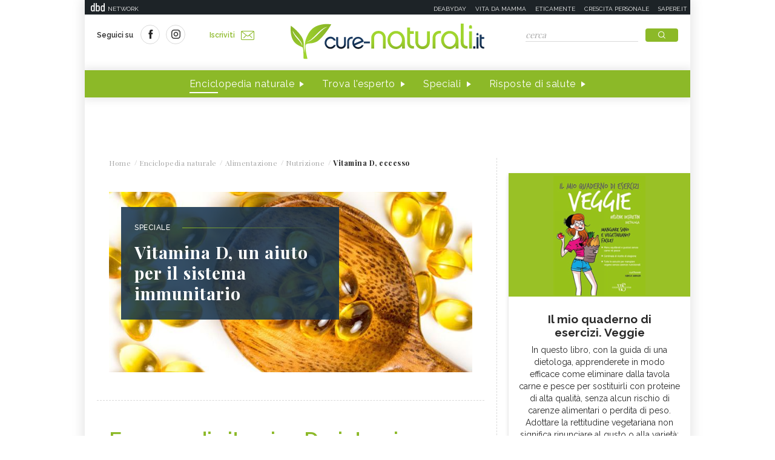

--- FILE ---
content_type: text/html;charset=UTF-8
request_url: https://www.cure-naturali.it/enciclopedia-naturale/alimentazione/nutrizione/eccesso-vitamina-d-sintomi-cause-alimentazione.html?speciale=Vitamina-D--un-aiuto-per-il-sistema-immunitario
body_size: 24288
content:
<!doctype html>
<html lang="it" >
<head>
<link rel="preconnect" href="https://cmp.quantcast.com" crossorigin>
<link rel="preconnect" href="https://fonts.googleapis.com" crossorigin>
<link rel="preconnect" href="https://fonts.gstatic.com" crossorigin>
<link rel="preload" href="https://fonts.googleapis.com/css?family=Playfair+Display:400,700,900&display=swap" as="style">
<link rel="preload" href="https://fonts.googleapis.com/css?family=Raleway:400,500,600,700&display=swap" as="style">
<link rel="preload" href="https://fonts.googleapis.com/css?family=Viga&display=swap" as="style">
<meta http-equiv="X-UA-Compatible" content="IE=edge">
<meta charset="utf-8">
<meta name="viewport" content="width=device-width">
<meta name="format-detection" content="telephone=no">
<meta name="author" content="curenaturali">
<meta name="google-site-verification" content="6Zx6LIvdxR-vWJN7MqYI8o61iRvDmJNWfv81g9SbdIk" />
<title>Eccesso di vitamina D: sintomi, cause, alimentazione - Cure-Naturali.it</title>
<meta property="og:title" content="Eccesso di vitamina D: sintomi, cause, alimentazione - Cure-Naturali.it">
<meta property="og:type" content="website">
<meta property="og:url" content="https://www.cure-naturali.it/enciclopedia-naturale/alimentazione/nutrizione/eccesso-vitamina-d-sintomi-cause-alimentazione.html">
<meta property="og:image" content="https://www.cure-naturali.it/.imaging/default/dam/cure-naturali/enciclopedia-naturale/alimentazione/eccesso-di-vitamina-d.jpg/jcr:content.jpg">
<meta property="og:description" content="L&#039;eccesso di vitamina D può causare inappetenza, mal di testa e calcificazione dei tessuti non ossei, con serie conseguenze. Quali sono i sintomi, le cause e l&#039;alimentazione per evitarlo.">
<link rel="image_src" href="https://www.cure-naturali.it/.imaging/default/dam/cure-naturali/enciclopedia-naturale/alimentazione/eccesso-di-vitamina-d.jpg/jcr:content.jpg"> <link rel="canonical" href="https://www.cure-naturali.it/enciclopedia-naturale/alimentazione/nutrizione/eccesso-vitamina-d-sintomi-cause-alimentazione.html" />
<link rel="icon" href="/.resources/curenaturali-templating-light/webresources/favicon.ico">
<meta name="description" content="L&#039;eccesso di vitamina D può causare inappetenza, mal di testa e calcificazione dei tessuti non ossei, con serie conseguenze. " />
<link href="https://fonts.googleapis.com/css?family=Playfair+Display:400,700,900&display=swap" rel="stylesheet">
<link href="https://fonts.googleapis.com/css?family=Raleway:400,500,600,700&display=swap" rel="stylesheet">
<link href="https://fonts.googleapis.com/css?family=Viga&display=swap" rel="stylesheet">
<link rel="preload" as="style" href="/.resources/curenaturali-templating-light/webresources/css/slick~2024-07-01-14-44-43-000~cache.css">
<link rel="stylesheet" type="text/css" href="/.resources/curenaturali-templating-light/webresources/css/slick~2024-07-01-14-44-43-000~cache.css" media="all" />
<link rel="preload" as="style" href="/.resources/curenaturali-templating-light/webresources/css/dropkick~2024-07-01-14-44-43-000~cache.css">
<link rel="stylesheet" type="text/css" href="/.resources/curenaturali-templating-light/webresources/css/dropkick~2024-07-01-14-44-43-000~cache.css" media="all" />
<link rel="preload" as="style" href="/.resources/curenaturali-templating-light/webresources/css/jquery.mmenu.all~2024-07-01-14-44-43-000~cache.css">
<link rel="stylesheet" type="text/css" href="/.resources/curenaturali-templating-light/webresources/css/jquery.mmenu.all~2024-07-01-14-44-43-000~cache.css" media="all" />
<link rel="preload" as="style" href="/.resources/curenaturali-templating-light/webresources/css/style~2024-12-10-08-48-22-856~cache.css">
<link rel="stylesheet" type="text/css" href="/.resources/curenaturali-templating-light/webresources/css/style~2024-12-10-08-48-22-856~cache.css" media="all" />
<!-- Google Tag Manager -->
<script>(function(w,d,s,l,i){w[l]=w[l]||[];w[l].push({'gtm.start':
new Date().getTime(),event:'gtm.js'});var f=d.getElementsByTagName(s)[0],
j=d.createElement(s),dl=l!='dataLayer'?'&l='+l:'';j.async=true;j.src=
'https://www.googletagmanager.com/gtm.js?id='+i+dl;f.parentNode.insertBefore(j,f);
})(window,document,'script','dataLayer','GTM-WXSXDNL');</script>
<!-- End Google Tag Manager -->
<style>.de-agostini-footer {background-color:#ffffff;}</style></head>
<body id="guide" class=" " data-contextPath="">
<!-- Google Tag Manager (noscript) -->
<noscript><iframe src="https://www.googletagmanager.com/ns.html?id=GTM-WXSXDNL"
height="0" width="0" style="display:none;visibility:hidden"></iframe></noscript>
<!-- End Google Tag Manager (noscript) -->
<div id="adv-Position3">
<div id="div-gpt-ad-Top">
</div>
</div>
<div class="content-wrapper">
<header id="main-header" class="main-header">
<style>
#main-header .header-adv { padding: 5px 0; border: none; background-color: #1d2327; height: 24px; }
#main-header .header-adv .header-bar { height: 14px;padding: 0 5px; }
#main-header .header-adv .header-bar a { white-space: nowrap; margin: 0; }
#main-header .header-adv .header-bar .network { float:right;text-transform:uppercase;font-size:10px;padding-top: 2px; }
#main-header .header-adv .header-bar .network a { width: auto; white-space: nowrap;margin-left:15px;color:#f4f4f4;text-decoration:none; }
@media (max-width: 768px) {
.header-adv { display: none; }
}
</style>
<div class="header-adv">
<div class="header-bar">
<a href="https://www.dbdnetwork.it/" target="_blank" rel="nofollow">
<img src="https://urano.dbdnetwork.it/dbdnetwork/img/dbd.svg" style="float:left;fill:#f4f4f4;width:23px;height:14px;margin-left:5px" border="0">
<div style="float:left;padding-left:5px;text-transform:uppercase;font-size:10px;padding-top: 2px;color:#f4f4f4">Network</div>
</a>
<div class="network">
<a href="https://www.deabyday.tv/" target="_blank" rel="nofollow">Deabyday</a>
<a href="https://www.vitadamamma.com/" target="_blank" rel="nofollow">Vita da mamma</a>
<a href="https://www.eticamente.net/" rel="nofollow" style="">Eticamente</a>
<a href="https://www.crescita-personale.it/" target="_blank" rel="nofollow">Crescita personale</a>
<a href="https://www.sapere.it/" target="_blank" rel="nofollow">Sapere.it</a>
</div>
</div>
</div>
<div class="header-content">
<div class="header-left">
<a href="#mobile-menu" class="mobile-menu"><i class="icon-mobile-menu"></i></a>
<div class="header-social">
<p>Seguici su</p>
<a href="https://www.facebook.com/CureNaturaliOfficial/" target="_blank" rel="nofollow"><i class="icon-social-facebook"></i></a>
<a href="https://www.instagram.com/cure_naturali/" target="_blank" rel="nofollow"><i class="icon-social-instagram"></i></a>
</div>
<a href="/newsletter/newsletter.html" class="subscribe">Iscriviti<i class="icon-newsletter"></i></a>
</div>
<div class="header-logo">
<a href="/home.html" title="Home">
<img src="/.resources/curenaturali-templating-light/webresources/img/cure-naturali-logo.svg" alt="Cure Naturali logo" class="desktop" />
<img src="/.resources/curenaturali-templating-light/webresources/img/cure-naturali-logo-mobile.svg" alt="Cure Naturali logo" class="mobile" />
</a>
</div>
<div class="header-right">
<form name="searchform" id="searchform" action="/info/ricerca.html" method="GET">
<fieldset>
<input type="text" name="searchfield" id="searchfield" placeholder="cerca" autocomplete="off">
<button type="submit" class="btn"><i class="icon-search"></i></button>
<a href="#" class="search-close"><i class="icon-close"></i></a>
</fieldset>
</form>
<div>
<p>La ricerca deve contenere almeno 3 caratteri</p>
</div>
</div>
</div>
<nav class="header-menu" itemscope itemtype="http://www.schema.org/SiteNavigationElement">
<ul>
<li itemprop="name">
<a itemprop="url" href="#enciclopedia" title="Enciclopedia naturale" class="sub active">Enciclopedia naturale</a>
<div class="header-submenu">
<div id="enciclopedia">
<a href="#" class="submenu-close"><i class="icon-close"></i></a>
<a href="/enciclopedia-naturale.html">Vai all'enciclopedia</a>
<ul>
<li>
<span><i class="icon-vita-naturale"></i></span>
<p>Vita naturale</p>
<ul>
<li><a href="/enciclopedia-naturale/vita-naturale/estetica.html" title="Estetica ">Estetica </a></li>
<li><a href="/enciclopedia-naturale/vita-naturale/fiori-e-piante.html" title="Fiori e piante">Fiori e piante</a></li>
<li><a href="/enciclopedia-naturale/vita-naturale/infanzia.html" title="Infanzia">Infanzia</a></li>
<li><a href="/enciclopedia-naturale/vita-naturale/animali.html" title="Animali">Animali</a></li>
<li><a href="/enciclopedia-naturale/vita-naturale/vita-green.html" title="Vita green">Vita green</a></li>
<li><a href="/enciclopedia-naturale/vita-naturale/spiritualita.html" title="Spiritualità">Spiritualità</a></li>
</ul>
<a href="/enciclopedia-naturale/vita-naturale.html">Vedi tutti</a>
</li>
<li>
<span><i class="icon-alimentazione"></i></span>
<p>Alimentazione</p>
<ul>
<li><a href="/enciclopedia-naturale/alimentazione/diete.html" title="Diete">Diete</a></li>
<li><a href="/enciclopedia-naturale/alimentazione/nutrizione.html" title="Nutrizione">Nutrizione</a></li>
<li><a href="/enciclopedia-naturale/alimentazione/personaggi-in-cucina.html" title="Personaggi in Cucina">Personaggi in Cucina</a></li>
</ul>
<a href="/enciclopedia-naturale/alimentazione.html">Vedi tutti</a>
</li>
<li>
<span><i class="icon-rimedi-naturali"></i></span>
<p>Rimedi naturali</p>
<ul>
<li><a href="/enciclopedia-naturale/rimedi-naturali/fiori-di-bach.html" title="Fiori di Bach">Fiori di Bach</a></li>
<li><a href="/enciclopedia-naturale/rimedi-naturali/oli-essenziali.html" title="Oli essenziali">Oli essenziali</a></li>
<li><a href="/enciclopedia-naturale/rimedi-naturali/benessere.html" title="Benessere">Benessere</a></li>
<li><a href="/enciclopedia-naturale/rimedi-naturali/fiori-californiani.html" title="Fiori californiani">Fiori californiani</a></li>
<li><a href="/enciclopedia-naturale/rimedi-naturali/fiori-australiani.html" title="Fiori australiani">Fiori australiani</a></li>
<li><a href="/enciclopedia-naturale/rimedi-naturali/erboristeria.html" title="Erboristeria">Erboristeria</a></li>
</ul>
<a href="/enciclopedia-naturale/rimedi-naturali.html">Vedi tutti</a>
</li>
<li>
<span><i class="icon-terapie-naturali"></i></span>
<p>Terapie naturali</p>
<ul>
<li><a href="/enciclopedia-naturale/terapie-naturali/omeopatia.html" title="Omeopatia">Omeopatia</a></li>
<li><a href="/enciclopedia-naturale/terapie-naturali/profili-professionali.html" title="Profili Professionali">Profili Professionali</a></li>
<li><a href="/enciclopedia-naturale/terapie-naturali/libri.html" title="Libri">Libri</a></li>
<li><a href="/enciclopedia-naturale/terapie-naturali/personaggi.html" title="Personaggi">Personaggi</a></li>
<li><a href="/enciclopedia-naturale/terapie-naturali/benessere.html" title="Benessere">Benessere</a></li>
<li><a href="/enciclopedia-naturale/terapie-naturali/medicina-naturale.html" title="Medicina naturale">Medicina naturale</a></li>
<li><a href="/enciclopedia-naturale/terapie-naturali/yoga.html" title="Yoga">Yoga</a></li>
<li><a href="/enciclopedia-naturale/terapie-naturali/spiritualita.html" title="Spiritualità">Spiritualità</a></li>
<li><a href="/enciclopedia-naturale/terapie-naturali/fisioterapia.html" title="Fisioterapia">Fisioterapia</a></li>
<li><a href="/enciclopedia-naturale/terapie-naturali/pietre-cristalli.html" title="Pietre e cristalli, proprietà e utilizzi">Pietre e cristalli, proprietà e utilizzi</a></li>
</ul>
<a href="/enciclopedia-naturale/terapie-naturali.html">Vedi tutti</a>
</li>
<li>
<span><i class="icon-salute"></i></span>
<p>Salute</p>
<ul>
<li><a href="/enciclopedia-naturale/salute/naturopatia.html" title="Naturopatia">Naturopatia</a></li>
<li><a href="/enciclopedia-naturale/salute/organi.html" title="Organi">Organi</a></li>
<li><a href="/enciclopedia-naturale/salute/omeopatia.html" title="Omeopatia">Omeopatia</a></li>
<li><a href="/enciclopedia-naturale/salute/benessere.html" title="Benessere">Benessere</a></li>
</ul>
<a href="/enciclopedia-naturale/salute.html">Vedi tutti</a>
</li>
<li>
<span><i class="icon-animali"></i></span>
<p>Animali </p>
<ul>
<li><a href="/enciclopedia-naturale/animali/cani.html" title="Cani">Cani</a></li>
<li><a href="/enciclopedia-naturale/animali/gatti.html" title="Gatti">Gatti</a></li>
<li><a href="/enciclopedia-naturale/animali/altri-animali.html" title="Altri animali">Altri animali</a></li>
</ul>
<a href="/enciclopedia-naturale/animali.html">Vedi tutti</a>
</li>
</ul>
</div>
</div>
</li>
<li itemprop="name">
<a itemprop="url" href="/trova-esperto.html" title="Trova l'esperto" class="">Trova l'esperto</a>
</li>
<li itemprop="name">
<a itemprop="url" href="/speciali.html" title="Speciali" class="">Speciali</a>
</li>
<li itemprop="name">
<a itemprop="url" href="/risposte-di-salute.html" title="Risposte di salute" class="">Risposte di salute</a>
</li>
</ul>
</nav>
</header>
<style>#div-gpt-ad-MaxTicker div{text-align:center;}</style>
<div id="adv-TopLeft">
<div id="div-gpt-ad-MaxTicker">
</div>
</div>
<div class="main-content ">
<section>
<div class="breadcrumb" itemscope itemtype="http://schema.org/BreadcrumbList">
<ul>
<li itemprop="itemListElement" itemscope itemtype="http://schema.org/ListItem">
<a href="/home.html" title="Home" itemprop="item"><span itemprop="name">Home</span></a>
<meta itemprop="position" content="1" />
</li>
<li itemprop="itemListElement" itemscope itemtype="http://schema.org/ListItem">
<a href="/enciclopedia-naturale.html" title="Enciclopedia naturale" itemprop="item"><span itemprop="name">Enciclopedia naturale</span></a>
<meta itemprop="position" content="2" />
</li>
<li itemprop="itemListElement" itemscope itemtype="http://schema.org/ListItem">
<a href="/enciclopedia-naturale/alimentazione.html" title="Alimentazione" itemprop="item"><span itemprop="name">Alimentazione</span></a>
<meta itemprop="position" content="3" />
</li>
<li itemprop="itemListElement" itemscope itemtype="http://schema.org/ListItem">
<a href="/enciclopedia-naturale/alimentazione/nutrizione.html" title="Nutrizione" itemprop="item"><span itemprop="name">Nutrizione</span></a>
<meta itemprop="position" content="4" />
</li>
<li>
<span>Vitamina D, eccesso</span>
</li>
</ul>
</div>
<div class="article-wrapper">
<article id="article-body-container">
<meta itemprop="inLanguage" content="it-IT">
<header class="mt-20">
<div class="main-teaser">
<div style="background-image:url(/.imaging/default/dam/cure-naturali/specials/vitamina-d.jpg/jcr:content.jpg);">
<a href="/speciali/Vitamina-D--un-aiuto-per-il-sistema-immunitario.html" title="Vitamina D, un aiuto per il sistema immunitario">
<div class="main-teaser-content">
<p class="tag"><span>Speciale</span></p>
<h1>Vitamina D, un aiuto per il sistema immunitario</h1>
</div>
</a>
</div>
</div>
<div class="article-content mt-3">
<div class="related-teaser"></div>
</div>
</header>
<header>
<h1 itemprop="name" property="name">Eccesso di vitamina D: sintomi, cause, alimentazione</h1>
<meta itemprop="headline" property="headline" content="Eccesso di vitamina D: sintomi, cause, alimentazione">
<h2 class="abstract" itemprop="description">L&#039;eccesso di vitamina D può causare inappetenza, mal di testa e calcificazione dei tessuti non ossei, con serie conseguenze. Quali sono i sintomi, le cause e l&#039;alimentazione per evitarlo.</h2>
<div>
<p class="author">di
<a href="/redattori/gina-forrisi.html" rel="author" title="Gina Forrisi"><span>Gina Forrisi</span></a>
</p>
</div>
</header>
<div class="article-image">
<img src="/.imaging/default/dam/cure-naturali/enciclopedia-naturale/alimentazione/eccesso-di-vitamina-d.jpg/jcr:content.jpg" alt="eccesso-di-vitamina-d" title="eccesso-di-vitamina-d">
<p class="credits">Credit foto<br /><span>&copy;fotohelin - 123rf</span></p>
</div>
<script type="application/ld+json">
{
"@context": "https://schema.org",
"@type": "Article",
"@id" : "/enciclopedia-naturale/alimentazione/nutrizione/eccesso-vitamina-d-sintomi-cause-alimentazione",
"name": "Eccesso di vitamina D: sintomi, cause, alimentazione",
"headline": "Eccesso di vitamina D: sintomi, cause, alimentazione",
"abstract": "L&#039;eccesso di vitamina D può causare inappetenza, mal di testa e calcificazione dei tessuti non ossei, con serie conseguenze. Quali sono i sintomi, le cause e l&#039;alimentazione per evitarlo.",
"description": "L&#039;eccesso di vitamina D può causare inappetenza, mal di testa e calcificazione dei tessuti non ossei, con serie conseguenze. Quali sono i sintomi, le cause e l&#039;alimentazione per evitarlo.",
"url": "/enciclopedia-naturale/alimentazione/nutrizione/eccesso-vitamina-d-sintomi-cause-alimentazione",
"inLanguage": "it-IT",
"datePublished": "2022-11-29T13:26:00+0000",
"dateModified": "2022-11-29T10:23:22.212Z",
"mainEntity": {
"@type": "WebPage",
"url": "https://www.cure-naturali.it/enciclopedia-naturale/alimentazione/nutrizione/eccesso-vitamina-d-sintomi-cause-alimentazione.html"
},
"isPartOf": {
"@type": "WebSite",
"@id": "https://www.cure-naturali.it/#website",
"url": "https://www.cure-naturali.it",
"name": "Cure-Naturali",
"description": "Cure-Naturali",
"inLanguage": "it-IT",
"publisher": {
"@type": "Organization",
"name": "Cure-Naturali",
"url": "https://www.cure-naturali.it/#organization",
"sameAs" : [
"https://www.facebook.com/CureNaturaliOfficial/",
"https://www.instagram.com/cure_naturali/"
],
"logo": {
"@type": "ImageObject",
"url": "https://www.cure-naturali.it/.resources/curenaturali-templating-light/webresources/img/cure-naturali-logo.png",
"width": "auto",
"height": "auto"
},
"parentOrganization": {
"@context":"https://schema.org",
"@type":"Organization",
"@id":"https://www.dbdnetwork.it/#organization",
"name":"DbD network",
"url":"https://www.dbdnetwork.it/",
"foundingDate": "2022",
"logo":"https://www.dbdnetwork.it/img/dbdnetwork.svg",
"parentOrganization": {
"@type": "Organization",
"name": "Edizioni White Star",
"url": "https://www.whitestar.it/",
"foundingDate": "1984",
"sameAs" : [
"https://it.wikipedia.org/wiki/Edizioni_White_Star",
"https://www.linkedin.com/company/whitestar",
"https://www.facebook.com/whitestarlibri",
"https://www.instagram.com/whitestarlibri/",
"https://www.whitestar.it/"
]
}
}
}
}
,"image": "https://www.cure-naturali.it/.imaging/default/dam/cure-naturali/enciclopedia-naturale/alimentazione/eccesso-di-vitamina-d.jpg/jcr:content.jpg"
,"author": {
"@type": "Person",
"jobTitle": "Biologa Nutrizionista",
"name": "Gina Forrisi"
,
"url": "/redattori/gina-forrisi.html",
"sameAs" : [
"https://www.facebook.com/muda.scienzaenutrizione",
"https://www.instagram.com/muda.scienzaenutrizione/",
"https://it.linkedin.com/in/ginaforrisi",
""
]
}
}
</script>
<div class="article-content old" itemprop="articleBody">
<p><strong>La vitamina D</strong> &egrave; una vitamina liposolubile molto importante per la salute delle ossa, del cuore e della mente.</p>
<p>&nbsp;</p>
<p>&Egrave; molto importante <strong>controllare i suoi livelli nel sangue</strong>, in quanto la <a href="/enciclopedia-naturale/alimentazione/nutrizione/carenza-vitamina-d-sintomi-cause-alimentazione.html">carenza di vitamina D</a> &egrave; molto diffusa in tutto il mondo, ma attenzione anche a non eccedere con gli integratori!</p>
<p>&nbsp;</p>
<p><strong>Quando e come integrare la vitamina D</strong>?</p>
<p>&nbsp;</p>
<ul>
<li><a href="#Vitamina D, cos'è"><strong>Vitamina D, cos&rsquo;&egrave;</strong></a></li>
<li><a href="#Vitamina D, perché è importante"><strong>Vitamina D, perch&eacute; &egrave; importante</strong></a></li>
<li><a href="#Alimenti che contengono vitamina D"><strong>Alimenti che contengono vitamina D</strong></a></li>
<li><a href="#Vitamina D: valori da tenere sotto controllo"><strong>Vitamina D: un valore da tenere sotto controllo</strong></a></li>
<li><a href="#Vitamina D: quando integrarla"><strong>Vitamina D: quando integrarla</strong></a></li>
<li><a href="#Integratore di vitamina D"><strong>Integratori di vitamina D e dosi</strong></a></li>
<li><a href="#Eccesso di vitamina D, fa male?"><strong>Troppa vitamina D fa male?</strong></a></li>
<li><a href="#Sintomi da eccesso di vitamina D"><strong>Sintomi da eccesso di vitamina D</strong></a></li>
<li><a href="#Rimedi contro l'intossicazione da vitamina D"><strong>Rimedi contro l&rsquo;intossicazione da vitamina D</strong></a></li>
</ul>
<p>&nbsp;</p>
<h3><a id="Vitamina D, cos'è" name="Vitamina D, cos'è"></a>Vitamina D, cos&rsquo;&egrave;</h3>
<p><strong>La vitamina D &egrave; una vitamina liposolubile</strong>, pi&ugrave; precisamente, si tratta di un gruppo di vitamine che include in particolare due forme:</p>
<ol>
<li>vitamina D2;</li>
<li>vitamina D3.</li>
</ol>
<p><br />
Rappresenta <strong>l&rsquo;unico nutriente che il nostro organismo &egrave; in grado di produrre</strong> quando ci esponiamo al sole, pertanto, questo favorisce a mantenere adeguati i livelli di vitamina D nel sangue.</p>
<p>&nbsp;</p>
<h3><a id="Vitamina D, perché è importante" name="Vitamina D, perché è importante"></a>Vitamina D, perch&eacute; &egrave; importante</h3>
<p><strong>La vitamina D &egrave; implicata in diversi processi fisiologici </strong>e riveste un ruolo importante per la nostra salute. Vediamo quali sono i principali:</p>
<p>&nbsp;</p>
<ul>
<li><a href="/enciclopedia-naturale/salute/organi/ossa.html">Salute delle ossa</a>;</li>
<li>buon funzionamento <a href="/enciclopedia-naturale/salute/organi/sistema-immunitario.html">del sistema immunitario</a>;</li>
<li><a href="/enciclopedia-naturale/salute/organi/sistema-cardio-vascolare.html">salute cardiovascolare</a>;</li>
<li>riduzione del rischio di sviluppare tumori e <a href="/enciclopedia-naturale/salute/naturopatia/diabete.html">diabete 2</a>;</li>
<li><a href="/enciclopedia-naturale/salute/organi/sistema-nervoso.html">salute mentale</a>.</li>
</ul>
<h3>&nbsp;</h3>
<h3><a id="Alimenti che contengono vitamina D" name="Alimenti che contengono vitamina D"></a>Alimenti che contengono vitamina D</h3>
<p><strong>La principale fonte di vitamina D</strong> risulta essere l&rsquo;esposizione al sole, tuttavia, possiamo trovare questo micronutriente in minime quantit&agrave; anche in alcuni alimenti.<br />
<br />
Gli&nbsp;<a href="/articoli/alimentazione/nutrizione/9-cibi-salutari-ricchi-di-vitamina-d.html">alimenti salutari che contengono vitamina D</a> sono:</p>
<p>&nbsp;</p>
<ul>
<li>Salmone:</li>
<li>sgombro;</li>
<li>sardine;</li>
<li>tonno;</li>
<li>pesce spada;</li>
<li><a href="/enciclopedia-naturale/alimentazione/nutrizione/uova.html">uova (tuorli)</a>;</li>
<li>olio di fegato di merluzzo;</li>
<li>latte vaccino;</li>
<li><a href="/enciclopedia-naturale/alimentazione/nutrizione/funghi.html">funghi</a>.</li>
</ul>
<p>&nbsp;</p>
<h3><a id="Vitamina D: valori da tenere sotto controllo" name="Vitamina D: valori da tenere sotto controllo"></a>Vitamina D: un valore da tenere sotto controllo</h3>
<p><strong>La carenza di vitamina D &egrave; molto diffusa</strong> in tutto il mondo in quanto &egrave; presente in minime quantit&agrave; negli alimenti e dipende molto dall&rsquo;esposizione alla luce solare, che risulta essere scarsa soprattutto in alcuni paesi e/o periodi dell&rsquo;anno.</p>
<p>&nbsp;</p>
<p>In seguito a <strong>valutazione dei livelli di vitamina D nel sangue</strong>, in caso di deficit diagnosticato, si pu&ograve; optare per <strong>l&rsquo;assunzione di vitamina D mediante integratori,</strong> tuttavia, &egrave; necessaria che l&rsquo;integrazione sia mirata e suggerita dal medico, in modo da <strong>evitare un eccesso di vitamina D</strong>.</p>
<p>&nbsp;</p>
<h3><a id="Vitamina D: quando integrarla" name="Vitamina D: quando integrarla"></a>Vitamina D: quando integrarla</h3>
<p>Secondo l&rsquo;<a href="https://www.aifa.gov.it/" rel="nofollow" target="_blank">Agenzia Italiana del Farmaco</a>:</p>
<ul>
<li>I valori della vitamina D ematici desiderabili sono compresi tra 20 e 40 ng/mL;</li>
<li>mentre per valori inferiori ai 20 ng/mL si parla di carenza di vitamina D e potrebbe essere necessaria un&rsquo;integrazione.</li>
</ul>
<p>&nbsp;</p>
<h3><a id="Integratore di vitamina D" name="Integratore di vitamina D"></a>Integratori di vitamina D e dosi</h3>
<p><strong>In caso di deficit di vitamina D</strong>, si pu&ograve; ricorrere all&rsquo;uso di integratori, disponibili in commercio sotto forma di:</p>
<ul>
<li>Compresse masticabili;</li>
<li>liquidi;</li>
<li>spray.</li>
</ul>
<p>&nbsp;</p>
<p><strong>Gli integratori di vitamina D pi&ugrave; comuni</strong> sono gli oli&nbsp;di pesce, come:</p>
<ul>
<li>Olio di fegato di merluzzo;</li>
<li>olio di alga, in caso di <a href="/enciclopedia-naturale/alimentazione/diete/dieta-vegana.html">dieta vegana</a>.</li>
</ul>
<p>&nbsp;</p>
<p>Le linee guida suggeriscono <strong>un&rsquo;integrazione variabile da 50.000 fino ad una dose massima di vitamina D di 100.000 unit&agrave; al mese</strong>, che possono essere distribuite in diverse frazione settimanali o giornaliere, tuttavia, &egrave; fondamentale richiedere il parere del medico, in quanto dosi molto elevate di integratori di vitamina D possono essere pericolose.</p>
<p>&nbsp;</p>
<p>&nbsp;</p>
<h3><a id="Eccesso di vitamina D, fa male?" name="Eccesso di vitamina D, fa male?"></a>Troppa vitamina D fa male</h3>
<p><strong>Un eccesso di vitamina D</strong> deriva generalmente da un&rsquo;integrazione eccessiva, infatti, molto raramente si possono raggiungere valori altissimi di vitamina D mediante la sola l&rsquo;alimentazione o l&rsquo;esposizione al sole.</p>
<p><strong>Un eccesso di vitamina D pu&ograve; essere pericoloso</strong> in quanto legato principalmente ad un eccessivo aumento di <a href="/enciclopedia-naturale/alimentazione/nutrizione/calcio.html">calcio nel sangue</a> (ipercalcemia).</p>
<p>&nbsp;</p>
<h3><a id="Sintomi da eccesso di vitamina D" name="Sintomi da eccesso di vitamina D"></a>Sintomi da eccesso di vitamina D</h3>
<p>Tra i principali <strong>sintomi da</strong> <strong>intossicazione da vitamina D </strong>vi sono:</p>
<p>&nbsp;</p>
<ul>
<li>Battito cardiaco irregolare;</li>
<li><a href="/enciclopedia-naturale/salute/naturopatia/nausea.html">nausea</a>;</li>
<li><a href="/enciclopedia-naturale/salute/naturopatia/stanchezza.html">stanchezza</a>;</li>
<li><a href="/articoli/terapie-naturali/naturopatia/dolori-al-basso-ventre-possibili-cause-e-principali-rimedi.html">dolore&nbsp;addominale</a>;</li>
<li>confusione mentale.</li>
</ul>
<p>&nbsp;</p>
<h3><a id="Rimedi contro l'intossicazione da vitamina D" name="Rimedi contro l'intossicazione da vitamina D"></a>Rimedi contro l&rsquo;intossicazione da vitamina D</h3>
<p>In caso di <strong>intossicazione da vitamina D</strong> &egrave; fondamentale interrompere l&rsquo;eventuale integrazione e consultare il medico.</p>
<p>&nbsp;</p>
<p>&nbsp;</p>
<h3>Altri articoli sull&#39;eccesso della vitamina D:</h3>
<ul>
<li>
<h3><a href="/articoli/alimentazione/nutrizione/importanza-della-vitamina-d-nei-neonati.html">Vitamina D nei neonati, perch&eacute; &egrave; importante</a></h3>
</li>
</ul>
<p>&nbsp;</p>
</div>
<script type="application/ld+json">
{
"@context": "https://schema.org",
"@type": "Article",
"@id" : "/enciclopedia-naturale/alimentazione/nutrizione/eccesso-vitamina-d-sintomi-cause-alimentazione",
"articleBody" : "&lt;p&gt;&lt;strong&gt;La vitamina D&lt;/strong&gt; &amp;egrave; una vitamina liposolubile molto importante per la salute delle ossa, del cuore e della mente.&lt;/p&gt;
&lt;p&gt;&amp;nbsp;&lt;/p&gt;
&lt;p&gt;&amp;Egrave; molto importante &lt;strong&gt;controllare i suoi livelli nel sangue&lt;/strong&gt;, in quanto la &lt;a href=&quot;/enciclopedia-naturale/alimentazione/nutrizione/carenza-vitamina-d-sintomi-cause-alimentazione.html&quot;&gt;carenza di vitamina D&lt;/a&gt; &amp;egrave; molto diffusa in tutto il mondo, ma attenzione anche a non eccedere con gli integratori!&lt;/p&gt;
&lt;p&gt;&amp;nbsp;&lt;/p&gt;
&lt;p&gt;&lt;strong&gt;Quando e come integrare la vitamina D&lt;/strong&gt;?&lt;/p&gt;
&lt;p&gt;&amp;nbsp;&lt;/p&gt;
&lt;ul&gt;
&lt;li&gt;&lt;a href=&quot;#Vitamina D, cos&apos;è&quot;&gt;&lt;strong&gt;Vitamina D, cos&amp;rsquo;&amp;egrave;&lt;/strong&gt;&lt;/a&gt;&lt;/li&gt;
&lt;li&gt;&lt;a href=&quot;#Vitamina D, perché è importante&quot;&gt;&lt;strong&gt;Vitamina D, perch&amp;eacute; &amp;egrave; importante&lt;/strong&gt;&lt;/a&gt;&lt;/li&gt;
&lt;li&gt;&lt;a href=&quot;#Alimenti che contengono vitamina D&quot;&gt;&lt;strong&gt;Alimenti che contengono vitamina D&lt;/strong&gt;&lt;/a&gt;&lt;/li&gt;
&lt;li&gt;&lt;a href=&quot;#Vitamina D: valori da tenere sotto controllo&quot;&gt;&lt;strong&gt;Vitamina D: un valore da tenere sotto controllo&lt;/strong&gt;&lt;/a&gt;&lt;/li&gt;
&lt;li&gt;&lt;a href=&quot;#Vitamina D: quando integrarla&quot;&gt;&lt;strong&gt;Vitamina D: quando integrarla&lt;/strong&gt;&lt;/a&gt;&lt;/li&gt;
&lt;li&gt;&lt;a href=&quot;#Integratore di vitamina D&quot;&gt;&lt;strong&gt;Integratori di vitamina D e dosi&lt;/strong&gt;&lt;/a&gt;&lt;/li&gt;
&lt;li&gt;&lt;a href=&quot;#Eccesso di vitamina D, fa male?&quot;&gt;&lt;strong&gt;Troppa vitamina D fa male?&lt;/strong&gt;&lt;/a&gt;&lt;/li&gt;
&lt;li&gt;&lt;a href=&quot;#Sintomi da eccesso di vitamina D&quot;&gt;&lt;strong&gt;Sintomi da eccesso di vitamina D&lt;/strong&gt;&lt;/a&gt;&lt;/li&gt;
&lt;li&gt;&lt;a href=&quot;#Rimedi contro l&apos;intossicazione da vitamina D&quot;&gt;&lt;strong&gt;Rimedi contro l&amp;rsquo;intossicazione da vitamina D&lt;/strong&gt;&lt;/a&gt;&lt;/li&gt;
&lt;/ul&gt;
&lt;p&gt;&amp;nbsp;&lt;/p&gt;
&lt;h3&gt;&lt;a id=&quot;Vitamina D, cos&apos;è&quot; name=&quot;Vitamina D, cos&apos;è&quot;&gt;&lt;/a&gt;Vitamina D, cos&amp;rsquo;&amp;egrave;&lt;/h3&gt;
&lt;p&gt;&lt;strong&gt;La vitamina D &amp;egrave; una vitamina liposolubile&lt;/strong&gt;, pi&amp;ugrave; precisamente, si tratta di un gruppo di vitamine che include in particolare due forme:&lt;/p&gt;
&lt;ol&gt;
&lt;li&gt;vitamina D2;&lt;/li&gt;
&lt;li&gt;vitamina D3.&lt;/li&gt;
&lt;/ol&gt;
&lt;p&gt;&lt;br /&gt;
Rappresenta &lt;strong&gt;l&amp;rsquo;unico nutriente che il nostro organismo &amp;egrave; in grado di produrre&lt;/strong&gt; quando ci esponiamo al sole, pertanto, questo favorisce a mantenere adeguati i livelli di vitamina D nel sangue.&lt;/p&gt;
&lt;p&gt;&amp;nbsp;&lt;/p&gt;
&lt;h3&gt;&lt;a id=&quot;Vitamina D, perché è importante&quot; name=&quot;Vitamina D, perché è importante&quot;&gt;&lt;/a&gt;Vitamina D, perch&amp;eacute; &amp;egrave; importante&lt;/h3&gt;
&lt;p&gt;&lt;strong&gt;La vitamina D &amp;egrave; implicata in diversi processi fisiologici &lt;/strong&gt;e riveste un ruolo importante per la nostra salute. Vediamo quali sono i principali:&lt;/p&gt;
&lt;p&gt;&amp;nbsp;&lt;/p&gt;
&lt;ul&gt;
&lt;li&gt;&lt;a href=&quot;/enciclopedia-naturale/salute/organi/ossa.html&quot;&gt;Salute delle ossa&lt;/a&gt;;&lt;/li&gt;
&lt;li&gt;buon funzionamento &lt;a href=&quot;/enciclopedia-naturale/salute/organi/sistema-immunitario.html&quot;&gt;del sistema immunitario&lt;/a&gt;;&lt;/li&gt;
&lt;li&gt;&lt;a href=&quot;/enciclopedia-naturale/salute/organi/sistema-cardio-vascolare.html&quot;&gt;salute cardiovascolare&lt;/a&gt;;&lt;/li&gt;
&lt;li&gt;riduzione del rischio di sviluppare tumori e &lt;a href=&quot;/enciclopedia-naturale/salute/naturopatia/diabete.html&quot;&gt;diabete 2&lt;/a&gt;;&lt;/li&gt;
&lt;li&gt;&lt;a href=&quot;/enciclopedia-naturale/salute/organi/sistema-nervoso.html&quot;&gt;salute mentale&lt;/a&gt;.&lt;/li&gt;
&lt;/ul&gt;
&lt;h3&gt;&amp;nbsp;&lt;/h3&gt;
&lt;h3&gt;&lt;a id=&quot;Alimenti che contengono vitamina D&quot; name=&quot;Alimenti che contengono vitamina D&quot;&gt;&lt;/a&gt;Alimenti che contengono vitamina D&lt;/h3&gt;
&lt;p&gt;&lt;strong&gt;La principale fonte di vitamina D&lt;/strong&gt; risulta essere l&amp;rsquo;esposizione al sole, tuttavia, possiamo trovare questo micronutriente in minime quantit&amp;agrave; anche in alcuni alimenti.&lt;br /&gt;
&lt;br /&gt;
Gli&amp;nbsp;&lt;a href=&quot;/articoli/alimentazione/nutrizione/9-cibi-salutari-ricchi-di-vitamina-d.html&quot;&gt;alimenti salutari che contengono vitamina D&lt;/a&gt; sono:&lt;/p&gt;
&lt;p&gt;&amp;nbsp;&lt;/p&gt;
&lt;ul&gt;
&lt;li&gt;Salmone:&lt;/li&gt;
&lt;li&gt;sgombro;&lt;/li&gt;
&lt;li&gt;sardine;&lt;/li&gt;
&lt;li&gt;tonno;&lt;/li&gt;
&lt;li&gt;pesce spada;&lt;/li&gt;
&lt;li&gt;&lt;a href=&quot;/enciclopedia-naturale/alimentazione/nutrizione/uova.html&quot;&gt;uova (tuorli)&lt;/a&gt;;&lt;/li&gt;
&lt;li&gt;olio di fegato di merluzzo;&lt;/li&gt;
&lt;li&gt;latte vaccino;&lt;/li&gt;
&lt;li&gt;&lt;a href=&quot;/enciclopedia-naturale/alimentazione/nutrizione/funghi.html&quot;&gt;funghi&lt;/a&gt;.&lt;/li&gt;
&lt;/ul&gt;
&lt;p&gt;&amp;nbsp;&lt;/p&gt;
&lt;h3&gt;&lt;a id=&quot;Vitamina D: valori da tenere sotto controllo&quot; name=&quot;Vitamina D: valori da tenere sotto controllo&quot;&gt;&lt;/a&gt;Vitamina D: un valore da tenere sotto controllo&lt;/h3&gt;
&lt;p&gt;&lt;strong&gt;La carenza di vitamina D &amp;egrave; molto diffusa&lt;/strong&gt; in tutto il mondo in quanto &amp;egrave; presente in minime quantit&amp;agrave; negli alimenti e dipende molto dall&amp;rsquo;esposizione alla luce solare, che risulta essere scarsa soprattutto in alcuni paesi e/o periodi dell&amp;rsquo;anno.&lt;/p&gt;
&lt;p&gt;&amp;nbsp;&lt;/p&gt;
&lt;p&gt;In seguito a &lt;strong&gt;valutazione dei livelli di vitamina D nel sangue&lt;/strong&gt;, in caso di deficit diagnosticato, si pu&amp;ograve; optare per &lt;strong&gt;l&amp;rsquo;assunzione di vitamina D mediante integratori,&lt;/strong&gt; tuttavia, &amp;egrave; necessaria che l&amp;rsquo;integrazione sia mirata e suggerita dal medico, in modo da &lt;strong&gt;evitare un eccesso di vitamina D&lt;/strong&gt;.&lt;/p&gt;
&lt;p&gt;&amp;nbsp;&lt;/p&gt;
&lt;h3&gt;&lt;a id=&quot;Vitamina D: quando integrarla&quot; name=&quot;Vitamina D: quando integrarla&quot;&gt;&lt;/a&gt;Vitamina D: quando integrarla&lt;/h3&gt;
&lt;p&gt;Secondo l&amp;rsquo;&lt;a href=&quot;https://www.aifa.gov.it/&quot; rel=&quot;nofollow&quot; target=&quot;_blank&quot;&gt;Agenzia Italiana del Farmaco&lt;/a&gt;:&lt;/p&gt;
&lt;ul&gt;
&lt;li&gt;I valori della vitamina D ematici desiderabili sono compresi tra 20 e 40 ng/mL;&lt;/li&gt;
&lt;li&gt;mentre per valori inferiori ai 20 ng/mL si parla di carenza di vitamina D e potrebbe essere necessaria un&amp;rsquo;integrazione.&lt;/li&gt;
&lt;/ul&gt;
&lt;p&gt;&amp;nbsp;&lt;/p&gt;
&lt;h3&gt;&lt;a id=&quot;Integratore di vitamina D&quot; name=&quot;Integratore di vitamina D&quot;&gt;&lt;/a&gt;Integratori di vitamina D e dosi&lt;/h3&gt;
&lt;p&gt;&lt;strong&gt;In caso di deficit di vitamina D&lt;/strong&gt;, si pu&amp;ograve; ricorrere all&amp;rsquo;uso di integratori, disponibili in commercio sotto forma di:&lt;/p&gt;
&lt;ul&gt;
&lt;li&gt;Compresse masticabili;&lt;/li&gt;
&lt;li&gt;liquidi;&lt;/li&gt;
&lt;li&gt;spray.&lt;/li&gt;
&lt;/ul&gt;
&lt;p&gt;&amp;nbsp;&lt;/p&gt;
&lt;p&gt;&lt;strong&gt;Gli integratori di vitamina D pi&amp;ugrave; comuni&lt;/strong&gt; sono gli oli&amp;nbsp;di pesce, come:&lt;/p&gt;
&lt;ul&gt;
&lt;li&gt;Olio di fegato di merluzzo;&lt;/li&gt;
&lt;li&gt;olio di alga, in caso di &lt;a href=&quot;/enciclopedia-naturale/alimentazione/diete/dieta-vegana.html&quot;&gt;dieta vegana&lt;/a&gt;.&lt;/li&gt;
&lt;/ul&gt;
&lt;p&gt;&amp;nbsp;&lt;/p&gt;
&lt;p&gt;Le linee guida suggeriscono &lt;strong&gt;un&amp;rsquo;integrazione variabile da 50.000 fino ad una dose massima di vitamina D di 100.000 unit&amp;agrave; al mese&lt;/strong&gt;, che possono essere distribuite in diverse frazione settimanali o giornaliere, tuttavia, &amp;egrave; fondamentale richiedere il parere del medico, in quanto dosi molto elevate di integratori di vitamina D possono essere pericolose.&lt;/p&gt;
&lt;p&gt;&amp;nbsp;&lt;/p&gt;
&lt;p&gt;&amp;nbsp;&lt;/p&gt;
&lt;h3&gt;&lt;a id=&quot;Eccesso di vitamina D, fa male?&quot; name=&quot;Eccesso di vitamina D, fa male?&quot;&gt;&lt;/a&gt;Troppa vitamina D fa male&lt;/h3&gt;
&lt;p&gt;&lt;strong&gt;Un eccesso di vitamina D&lt;/strong&gt; deriva generalmente da un&amp;rsquo;integrazione eccessiva, infatti, molto raramente si possono raggiungere valori altissimi di vitamina D mediante la sola l&amp;rsquo;alimentazione o l&amp;rsquo;esposizione al sole.&lt;/p&gt;
&lt;p&gt;&lt;strong&gt;Un eccesso di vitamina D pu&amp;ograve; essere pericoloso&lt;/strong&gt; in quanto legato principalmente ad un eccessivo aumento di &lt;a href=&quot;/enciclopedia-naturale/alimentazione/nutrizione/calcio.html&quot;&gt;calcio nel sangue&lt;/a&gt; (ipercalcemia).&lt;/p&gt;
&lt;p&gt;&amp;nbsp;&lt;/p&gt;
&lt;h3&gt;&lt;a id=&quot;Sintomi da eccesso di vitamina D&quot; name=&quot;Sintomi da eccesso di vitamina D&quot;&gt;&lt;/a&gt;Sintomi da eccesso di vitamina D&lt;/h3&gt;
&lt;p&gt;Tra i principali &lt;strong&gt;sintomi da&lt;/strong&gt; &lt;strong&gt;intossicazione da vitamina D &lt;/strong&gt;vi sono:&lt;/p&gt;
&lt;p&gt;&amp;nbsp;&lt;/p&gt;
&lt;ul&gt;
&lt;li&gt;Battito cardiaco irregolare;&lt;/li&gt;
&lt;li&gt;&lt;a href=&quot;/enciclopedia-naturale/salute/naturopatia/nausea.html&quot;&gt;nausea&lt;/a&gt;;&lt;/li&gt;
&lt;li&gt;&lt;a href=&quot;/enciclopedia-naturale/salute/naturopatia/stanchezza.html&quot;&gt;stanchezza&lt;/a&gt;;&lt;/li&gt;
&lt;li&gt;&lt;a href=&quot;/articoli/terapie-naturali/naturopatia/dolori-al-basso-ventre-possibili-cause-e-principali-rimedi.html&quot;&gt;dolore&amp;nbsp;addominale&lt;/a&gt;;&lt;/li&gt;
&lt;li&gt;confusione mentale.&lt;/li&gt;
&lt;/ul&gt;
&lt;p&gt;&amp;nbsp;&lt;/p&gt;
&lt;h3&gt;&lt;a id=&quot;Rimedi contro l&apos;intossicazione da vitamina D&quot; name=&quot;Rimedi contro l&apos;intossicazione da vitamina D&quot;&gt;&lt;/a&gt;Rimedi contro l&amp;rsquo;intossicazione da vitamina D&lt;/h3&gt;
&lt;p&gt;In caso di &lt;strong&gt;intossicazione da vitamina D&lt;/strong&gt; &amp;egrave; fondamentale interrompere l&amp;rsquo;eventuale integrazione e consultare il medico.&lt;/p&gt;
&lt;p&gt;&amp;nbsp;&lt;/p&gt;
&lt;p&gt;&amp;nbsp;&lt;/p&gt;
&lt;h3&gt;Altri articoli sull&amp;#39;eccesso della vitamina D:&lt;/h3&gt;
&lt;ul&gt;
&lt;li&gt;
&lt;h3&gt;&lt;a href=&quot;/articoli/alimentazione/nutrizione/importanza-della-vitamina-d-nei-neonati.html&quot;&gt;Vitamina D nei neonati, perch&amp;eacute; &amp;egrave; importante&lt;/a&gt;&lt;/h3&gt;
&lt;/li&gt;
&lt;/ul&gt;
&lt;p&gt;&amp;nbsp;&lt;/p&gt;
"
}
</script>
<div class="article-content" itemprop="articleBody">
<h3>Bibliografia e fonti</h3>
<p><a href="https://academic.oup.com/advances/article/4/4/453/4259632" rel="nofollow" target="_blank">Natural vitamin D content in animal products, Advances in Nutrition</a></p>
<p><a href="https://www.sciencedirect.com/science/article/abs/pii/S096007601630022X?via%3Dihub" rel="nofollow" target="_blank">Vitamin D deficiency: A single centre analysis of patients from 136 countries, The Journal of Steroid Biochemistry and Molecular Biology</a></p>
<p><a href="https://www.aifa.gov.it/documents/20142/1030827/SCHEDA_CITTADINO_VIT-D_31.10.2019.pdf" rel="nofollow" target="_blank">Scheda Vitamina D &ndash; Agenzia Italiana del Farmaco</a></p>
<p>&nbsp;</p>
</div>
<script type="application/ld+json">
{
"@context": "https://schema.org",
"@type": "Article",
"@id" : "/enciclopedia-naturale/alimentazione/nutrizione/eccesso-vitamina-d-sintomi-cause-alimentazione",
"articleBody" : "&lt;p&gt;&lt;a href=&quot;https://academic.oup.com/advances/article/4/4/453/4259632&quot; rel=&quot;nofollow&quot; target=&quot;_blank&quot;&gt;Natural vitamin D content in animal products, Advances in Nutrition&lt;/a&gt;&lt;/p&gt;
&lt;p&gt;&lt;a href=&quot;https://www.sciencedirect.com/science/article/abs/pii/S096007601630022X?via%3Dihub&quot; rel=&quot;nofollow&quot; target=&quot;_blank&quot;&gt;Vitamin D deficiency: A single centre analysis of patients from 136 countries, The Journal of Steroid Biochemistry and Molecular Biology&lt;/a&gt;&lt;/p&gt;
&lt;p&gt;&lt;a href=&quot;https://www.aifa.gov.it/documents/20142/1030827/SCHEDA_CITTADINO_VIT-D_31.10.2019.pdf&quot; rel=&quot;nofollow&quot; target=&quot;_blank&quot;&gt;Scheda Vitamina D &amp;ndash; Agenzia Italiana del Farmaco&lt;/a&gt;&lt;/p&gt;
&lt;p&gt;&amp;nbsp;&lt;/p&gt;
"
}
</script>
</article>
</div>
<div class="article-tag top-margin">
<p>da:</p>
<span class="green"><a href="/enciclopedia-naturale/alimentazione.html" title="Alimentazione" style="color:#FFFFFF;">Alimentazione</a></span>
<span class="white"><a href="/enciclopedia-naturale/alimentazione/nutrizione.html" title="Nutrizione" style="color:#8CB928;">Nutrizione</a></span>
</div>
<nav class="list-box mt-0">
<h6>Alimentazione - Nutrizione</h6>
<div>
<ul>
<li><a href="/enciclopedia-naturale/alimentazione/nutrizione/pak-choi.html" title="Pak Choi, proprietà, valori nutrizionali e calorie">Pak Choi, proprietà, valori nutrizionali e calorie</a></li>
<li><a href="/enciclopedia-naturale/alimentazione/nutrizione/maracuja.html" title="Maracuja: caratteristiche, proprietà e valori nutrizionali">Maracuja: caratteristiche, proprietà e valori nutrizionali</a></li>
<li><a href="/enciclopedia-naturale/alimentazione/nutrizione/psicobiotici.html" title="Psicobiotici cosa sono e come funzionano">Psicobiotici cosa sono e come funzionano</a></li>
<li><a href="/enciclopedia-naturale/alimentazione/nutrizione/glutammato.html" title="Il glutammato fa bene o fa male?">Il glutammato fa bene o fa male?</a></li>
<li><a href="/enciclopedia-naturale/alimentazione/nutrizione/nopal.html" title="Nopal proprietà e benefici">Nopal proprietà e benefici</a></li>
<li><a href="/enciclopedia-naturale/alimentazione/nutrizione/fragoline-di-bosco.html" title="Fragoline di bosco caratteristiche, proprietà e ricette">Fragoline di bosco caratteristiche, proprietà e ricette</a></li>
<li><a href="/enciclopedia-naturale/alimentazione/nutrizione/crauti.html" title="Crauti, proprietà, valori nutrizionali e ricette">Crauti, proprietà, valori nutrizionali e ricette</a></li>
<li><a href="/enciclopedia-naturale/alimentazione/nutrizione/lemon-snack.html" title="Lemon snack, limequat">Lemon snack, limequat</a></li>
<li><a href="/enciclopedia-naturale/alimentazione/nutrizione/scarola.html" title="Scarola">Scarola</a></li>
<li><a href="/enciclopedia-naturale/alimentazione/nutrizione/rapa-rossa-proprieta-benefici.html" title="Rapa rossa">Rapa rossa</a></li>
<li><a href="/enciclopedia-naturale/alimentazione/nutrizione/seitan-proprieta-benefici.html" title="Seitan proprietà e benefici">Seitan proprietà e benefici</a></li>
<li><a href="/enciclopedia-naturale/alimentazione/nutrizione/avocado.html" title="Avocado">Avocado</a></li>
<li><a href="/enciclopedia-naturale/alimentazione/nutrizione/salvia.html" title="Salvia">Salvia</a></li>
<li><a href="/enciclopedia-naturale/alimentazione/nutrizione/frutta-di-stagione-marzo.html" title="Frutta di marzo">Frutta di marzo</a></li>
<li><a href="/enciclopedia-naturale/alimentazione/nutrizione/verdura-di-stagione-marzo.html" title="Verdura di stagione, marzo">Verdura di stagione, marzo</a></li>
<li><a href="/enciclopedia-naturale/alimentazione/nutrizione/nespole.html" title="Nespole">Nespole</a></li>
<li><a href="/enciclopedia-naturale/alimentazione/nutrizione/acquafaba.html" title="Acquafaba">Acquafaba</a></li>
<li><a href="/enciclopedia-naturale/alimentazione/nutrizione/mango.html" title="Mango">Mango</a></li>
<li><a href="/enciclopedia-naturale/alimentazione/nutrizione/carni-bianche.html" title="Quali sono le carni bianche - Cure-Naturali.it">Quali sono le carni bianche - Cure-Naturali.it</a></li>
<li><a href="/enciclopedia-naturale/alimentazione/nutrizione/miele-millefiori.html" title="Miele millefiori: proprietà, benefici e valori nutrizionali - Cure-Naturali.it">Miele millefiori: proprietà, benefici e valori nutrizionali - Cure-Naturali.it</a></li>
<li><a href="/enciclopedia-naturale/alimentazione/nutrizione/verdura-di-stagione-gennaio.html" title="Verdura di stagione, gennaio - Cure-Naturali.it">Verdura di stagione, gennaio - Cure-Naturali.it</a></li>
<li><a href="/enciclopedia-naturale/alimentazione/nutrizione/frutta-di-stagione-gennaio.html" title="Frutta di gennaio - Cure-Naturali.it">Frutta di gennaio - Cure-Naturali.it</a></li>
<li><a href="/enciclopedia-naturale/alimentazione/nutrizione/pane-arabo.html" title="Pane arabo: proprietà e caratteristiche - Cure-Naturali.it">Pane arabo: proprietà e caratteristiche - Cure-Naturali.it</a></li>
<li><a href="/enciclopedia-naturale/alimentazione/nutrizione/alimenti-ricchii-potassio.html" title="Alimenti ricchi di potassio">Alimenti ricchi di potassio</a></li>
<li><a href="/enciclopedia-naturale/alimentazione/nutrizione/cicerchie.html" title="Cicerchie: cosa sono, proprietà e benefici - Cure-Naturali.it">Cicerchie: cosa sono, proprietà e benefici - Cure-Naturali.it</a></li>
<li><a href="/enciclopedia-naturale/alimentazione/nutrizione/nocciola.html" title="Nocciole proprietà e benefici - Cure-Naturali.it">Nocciole proprietà e benefici - Cure-Naturali.it</a></li>
<li><a href="/enciclopedia-naturale/alimentazione/nutrizione/koji.html" title="Koji: cos'è e come si cucina - Cure-Naturali.it">Koji: cos'è e come si cucina - Cure-Naturali.it</a></li>
<li><a href="/enciclopedia-naturale/alimentazione/nutrizione/semi-canapa.html" title="Canapa, semi">Canapa, semi</a></li>
<li><a href="/enciclopedia-naturale/alimentazione/nutrizione/alimenti-ricchi-di-zinco.html" title="Gli alimenti e i cibi ricchi di zinco - Cure-Naturali.it">Gli alimenti e i cibi ricchi di zinco - Cure-Naturali.it</a></li>
<li><a href="/enciclopedia-naturale/alimentazione/nutrizione/fagioli-rossi.html" title="Fagioli rossi: proprietà e valori nutrizionali - Cure-Naturali.it">Fagioli rossi: proprietà e valori nutrizionali - Cure-Naturali.it</a></li>
<li><a href="/enciclopedia-naturale/alimentazione/nutrizione/alimenti-che-contengono-fosforo.html" title="Gli alimenti e i cibi più ricchi di fosforo - Cure-Naturali.it">Gli alimenti e i cibi più ricchi di fosforo - Cure-Naturali.it</a></li>
<li><a href="/enciclopedia-naturale/alimentazione/nutrizione/alimentazione-febbre.html" title="Cosa mangiare con la febbre e cosa no">Cosa mangiare con la febbre e cosa no</a></li>
<li><a href="/enciclopedia-naturale/alimentazione/nutrizione/alimentazione-vomito.html" title="Vomito, alimentazione">Vomito, alimentazione</a></li>
<li><a href="/enciclopedia-naturale/alimentazione/nutrizione/miele-di-castagno.html" title="Miele di castagno: proprietà e controindicazion">Miele di castagno: proprietà e controindicazion</a></li>
<li><a href="/enciclopedia-naturale/alimentazione/nutrizione/semi-chia.html" title="Semi di chia">Semi di chia</a></li>
<li><a href="/enciclopedia-naturale/alimentazione/nutrizione/farina-semola-grano-duro.html" title="Farina di semola di grano duro">Farina di semola di grano duro</a></li>
<li><a href="/enciclopedia-naturale/alimentazione/nutrizione/zinco-eccesso-sintomi-cause-alimentazione.html" title="Eccesso di zinco: sintomi, cause e rimedi ">Eccesso di zinco: sintomi, cause e rimedi </a></li>
<li><a href="/enciclopedia-naturale/alimentazione/nutrizione/alga-klamath.html" title="Alga klamath">Alga klamath</a></li>
<li><a href="/enciclopedia-naturale/alimentazione/nutrizione/basilico.html" title="Basilico">Basilico</a></li>
<li><a href="/enciclopedia-naturale/alimentazione/nutrizione/cibi-acidi.html" title="Cibi acidi">Cibi acidi</a></li>
<li><a href="/enciclopedia-naturale/alimentazione/nutrizione/alga-kombu.html" title="Alga kombu">Alga kombu</a></li>
<li><a href="/enciclopedia-naturale/alimentazione/nutrizione/fosforo-eccesso-sintomi-cause-alimentazione.html" title="Fosforo, eccesso">Fosforo, eccesso</a></li>
<li><a href="/enciclopedia-naturale/alimentazione/nutrizione/calcio-eccesso-sintomi-cause-alimentazione.html" title="Calcio in eccesso">Calcio in eccesso</a></li>
<li><a href="/enciclopedia-naturale/alimentazione/nutrizione/aglio-nero.html" title="Aglio nero">Aglio nero</a></li>
<li><a href="/enciclopedia-naturale/alimentazione/nutrizione/yogurt-greco-proprieta-benefici-valori-nutrizionali.html" title="Yogurt greco">Yogurt greco</a></li>
<li><a href="/enciclopedia-naturale/alimentazione/nutrizione/cavolo-verza.html" title="Cavolo-verza">Cavolo-verza</a></li>
<li><a href="/enciclopedia-naturale/alimentazione/nutrizione/permacultura.html" title="Permacultura">Permacultura</a></li>
<li><a href="/enciclopedia-naturale/alimentazione/nutrizione/litchi.html" title="Litchi">Litchi</a></li>
<li><a href="/enciclopedia-naturale/alimentazione/nutrizione/alchechengi.html" title="Alchechengi">Alchechengi</a></li>
<li><a href="/enciclopedia-naturale/alimentazione/nutrizione/farina-castagne.html" title="Farina di castagne">Farina di castagne</a></li>
<li><a href="/enciclopedia-naturale/alimentazione/nutrizione/mela-cotogna.html" title="Mela cotogna">Mela cotogna</a></li>
<li><a href="/enciclopedia-naturale/alimentazione/nutrizione/pompelmo-proprieta-benefici.html" title="Pompelmo">Pompelmo</a></li>
<li><a href="/enciclopedia-naturale/alimentazione/nutrizione/aceto-di-mele.html" title="Aceto di mele">Aceto di mele</a></li>
<li><a href="/enciclopedia-naturale/alimentazione/nutrizione/zafferano.html" title="Zafferano">Zafferano</a></li>
<li><a href="/enciclopedia-naturale/alimentazione/nutrizione/mele.html" title="Mele">Mele</a></li>
<li><a href="/enciclopedia-naturale/alimentazione/nutrizione/lenticchie-proprieta-benefici.html" title="Lenticchie">Lenticchie</a></li>
<li><a href="/enciclopedia-naturale/alimentazione/nutrizione/bergamotto-proprieta-e-calorie.html" title="Bergamotto">Bergamotto</a></li>
<li><a href="/enciclopedia-naturale/alimentazione/nutrizione/radicchio-proprieta-benefici.html" title="Radicchio">Radicchio</a></li>
<li><a href="/enciclopedia-naturale/alimentazione/nutrizione/frutta-di-stagione-settembre.html" title="Frutta di settembre">Frutta di settembre</a></li>
<li><a href="/enciclopedia-naturale/alimentazione/nutrizione/nigella-sativa.html" title="Nigella Sativa o cumino nero">Nigella Sativa o cumino nero</a></li>
<li><a href="/enciclopedia-naturale/alimentazione/nutrizione/mirtilli-proprieta-benefici.html" title="Mirtilli">Mirtilli</a></li>
<li><a href="/enciclopedia-naturale/alimentazione/nutrizione/cedro.html" title="Cedro">Cedro</a></li>
<li><a href="/enciclopedia-naturale/alimentazione/nutrizione/farina-ceci.html" title="Farina di ceci">Farina di ceci</a></li>
<li><a href="/enciclopedia-naturale/alimentazione/nutrizione/melanzane.html" title="Melanzane">Melanzane</a></li>
<li><a href="/enciclopedia-naturale/alimentazione/nutrizione/friarielli.html" title="Friarielli">Friarielli</a></li>
<li><a href="/enciclopedia-naturale/alimentazione/nutrizione/poke.html" title="Poke">Poke</a></li>
<li><a href="/enciclopedia-naturale/alimentazione/nutrizione/yogurt.html" title="Yogurt">Yogurt</a></li>
<li><a href="/enciclopedia-naturale/alimentazione/nutrizione/prugne-proprieta-benefici.html" title="Prugne">Prugne</a></li>
<li><a href="/enciclopedia-naturale/alimentazione/nutrizione/menta-proprieta-benefici.html" title="Menta">Menta</a></li>
<li><a href="/enciclopedia-naturale/alimentazione/nutrizione/rosmarino.html" title="Rosmarino">Rosmarino</a></li>
<li><a href="/enciclopedia-naturale/alimentazione/nutrizione/istamina.html" title="Istamina">Istamina</a></li>
<li><a href="/enciclopedia-naturale/alimentazione/nutrizione/albicocche.html" title="Albicocche">Albicocche</a></li>
<li><a href="/enciclopedia-naturale/alimentazione/nutrizione/zucchine-proprieta-benefici.html" title="Zucchine">Zucchine</a></li>
<li><a href="/enciclopedia-naturale/alimentazione/nutrizione/anice.html" title="Anice">Anice</a></li>
<li><a href="/enciclopedia-naturale/alimentazione/nutrizione/pastinaca.html" title="Pastinaca">Pastinaca</a></li>
<li><a href="/enciclopedia-naturale/alimentazione/nutrizione/pepe-rosa.html" title="Pepe rosa">Pepe rosa</a></li>
<li><a href="/enciclopedia-naturale/alimentazione/nutrizione/cipolle.html" title="Cipolle">Cipolle</a></li>
<li><a href="/enciclopedia-naturale/alimentazione/nutrizione/fagiolo-di-controne.html" title="Fagiolo di Controne">Fagiolo di Controne</a></li>
<li><a href="/enciclopedia-naturale/alimentazione/nutrizione/fave-proprieta-benefici.html" title="Fave">Fave</a></li>
<li><a href="/enciclopedia-naturale/alimentazione/nutrizione/betacarotene.html" title="Betacarotene">Betacarotene</a></li>
<li><a href="/enciclopedia-naturale/alimentazione/nutrizione/alga-nori.html" title="Alga nori">Alga nori</a></li>
<li><a href="/enciclopedia-naturale/alimentazione/nutrizione/fichi-d-india.html" title="Fichi d'india">Fichi d'india</a></li>
<li><a href="/enciclopedia-naturale/alimentazione/nutrizione/avena.html" title="Avena">Avena</a></li>
<li><a href="/enciclopedia-naturale/alimentazione/nutrizione/puntarelle.html" title="Puntarelle">Puntarelle</a></li>
<li><a href="/enciclopedia-naturale/alimentazione/nutrizione/semi-cartamo.html" title="Semi di cartamo">Semi di cartamo</a></li>
<li><a href="/enciclopedia-naturale/alimentazione/nutrizione/pesce.html" title="Pesce">Pesce</a></li>
<li><a href="/enciclopedia-naturale/alimentazione/nutrizione/ananas.html" title="Ananas">Ananas</a></li>
<li><a href="/enciclopedia-naturale/alimentazione/nutrizione/aglio.html" title="Aglio">Aglio</a></li>
<li><a href="/enciclopedia-naturale/alimentazione/nutrizione/cacao.html" title="Cacao">Cacao</a></li>
<li><a href="/enciclopedia-naturale/alimentazione/nutrizione/origano.html" title="Origano">Origano</a></li>
<li><a href="/enciclopedia-naturale/alimentazione/nutrizione/eccesso-vitamina-b-sintomi-cause-alimentazione.html" title="Vitamina B, sintomi da accesso">Vitamina B, sintomi da accesso</a></li>
<li><a href="/enciclopedia-naturale/alimentazione/nutrizione/pinoli.html" title="Pinoli">Pinoli</a></li>
<li><a href="/enciclopedia-naturale/alimentazione/nutrizione/semi-sesamo.html" title="Semi di sesamo">Semi di sesamo</a></li>
<li><a href="/enciclopedia-naturale/alimentazione/nutrizione/ferro-eccesso-sintomi-cause-alimentazione.html" title="Ferro in eccesso">Ferro in eccesso</a></li>
<li><a href="/enciclopedia-naturale/alimentazione/nutrizione/agretti-proprieta-benefici.html" title="Agretti ">Agretti </a></li>
<li><a href="/enciclopedia-naturale/alimentazione/nutrizione/spinaci-proprieta-benefici.html" title="Spinaci">Spinaci</a></li>
<li><a href="/enciclopedia-naturale/alimentazione/nutrizione/tamari.html" title="Tamari">Tamari</a></li>
<li><a href="/enciclopedia-naturale/alimentazione/nutrizione/lisina.html" title="Lisina">Lisina</a></li>
<li><a href="/enciclopedia-naturale/alimentazione/nutrizione/amaranto-proprieta-benefici.html" title="Amaranto">Amaranto</a></li>
<li><a href="/enciclopedia-naturale/alimentazione/nutrizione/fagioli-borlotti.html" title="Fagioli borlotti">Fagioli borlotti</a></li>
<li><a href="/enciclopedia-naturale/alimentazione/nutrizione/songino.html" title="Songino">Songino</a></li>
<li><a href="/enciclopedia-naturale/alimentazione/nutrizione/prodotti-a-kilometro-zero.html" title="Prodotti a chilometro zero">Prodotti a chilometro zero</a></li>
<li><a href="/enciclopedia-naturale/alimentazione/nutrizione/wasabi.html" title="Wasabi">Wasabi</a></li>
<li><a href="/enciclopedia-naturale/alimentazione/nutrizione/curry.html" title="Curry">Curry</a></li>
<li><a href="/enciclopedia-naturale/alimentazione/nutrizione/daikon.html" title="Daikon">Daikon</a></li>
<li><a href="/enciclopedia-naturale/alimentazione/nutrizione/cime-di-rapa.html" title="Cime di rapa">Cime di rapa</a></li>
<li><a href="/enciclopedia-naturale/alimentazione/nutrizione/edamame.html" title="Edamame">Edamame</a></li>
<li><a href="/enciclopedia-naturale/alimentazione/nutrizione/calcio.html" title="Calcio">Calcio</a></li>
<li><a href="/enciclopedia-naturale/alimentazione/nutrizione/soia.html" title="Soia">Soia</a></li>
<li><a href="/enciclopedia-naturale/alimentazione/nutrizione/miele-di-melata.html" title="Melata di miele">Melata di miele</a></li>
<li><a href="/enciclopedia-naturale/alimentazione/nutrizione/carambola.html" title="Carambola">Carambola</a></li>
<li><a href="/enciclopedia-naturale/alimentazione/nutrizione/cavolini-bruxelles.html" title="Cavolini di Bruxelles">Cavolini di Bruxelles</a></li>
<li><a href="/enciclopedia-naturale/alimentazione/nutrizione/arginina.html" title="Arginina">Arginina</a></li>
<li><a href="/enciclopedia-naturale/alimentazione/nutrizione/clementine.html" title="Clementine">Clementine</a></li>
<li><a href="/enciclopedia-naturale/alimentazione/nutrizione/carenza-vitamina-d-sintomi-cause-alimentazione.html" title="Carenza di vitamina D">Carenza di vitamina D</a></li>
<li><a href="/enciclopedia-naturale/alimentazione/nutrizione/potassio-eccesso-sintomi-cause-alimentazione.html" title="Potassio, eccesso">Potassio, eccesso</a></li>
<li><a href="/enciclopedia-naturale/alimentazione/nutrizione/broccoli.html" title="Broccoli">Broccoli</a></li>
<li><a href="/enciclopedia-naturale/alimentazione/nutrizione/cardo.html" title="Cardo">Cardo</a></li>
<li><a href="/enciclopedia-naturale/alimentazione/nutrizione/frutta.html" title="Frutta, guida completa">Frutta, guida completa</a></li>
<li><a href="/enciclopedia-naturale/alimentazione/nutrizione/semi-zucca.html" title="Semi di zucca">Semi di zucca</a></li>
<li><a href="/enciclopedia-naturale/alimentazione/nutrizione/nigari.html" title="Nigari">Nigari</a></li>
<li><a href="/enciclopedia-naturale/alimentazione/nutrizione/noci-pecan.html" title="Noci pecan">Noci pecan</a></li>
<li><a href="/enciclopedia-naturale/alimentazione/nutrizione/miso.html" title="Miso">Miso</a></li>
<li><a href="/enciclopedia-naturale/alimentazione/nutrizione/noci.html" title="Noci">Noci</a></li>
<li><a href="/enciclopedia-naturale/alimentazione/nutrizione/bietole.html" title="Bietole">Bietole</a></li>
<li><a href="/enciclopedia-naturale/alimentazione/nutrizione/glutatione.html" title="Glutatione">Glutatione</a></li>
<li><a href="/enciclopedia-naturale/alimentazione/nutrizione/integratori-alimentari-antiossidanti.html" title="Integratori antiossidanti">Integratori antiossidanti</a></li>
<li><a href="/enciclopedia-naturale/alimentazione/nutrizione/tempeh.html" title="Tempeh">Tempeh</a></li>
<li><a href="/enciclopedia-naturale/alimentazione/nutrizione/acido-folico.html" title="Acido folico">Acido folico</a></li>
<li><a href="/enciclopedia-naturale/alimentazione/nutrizione/tofu.html" title="Tofu">Tofu</a></li>
<li><a href="/enciclopedia-naturale/alimentazione/nutrizione/chiodi-garofano.html" title="Chiodi di garofano">Chiodi di garofano</a></li>
<li><a href="/enciclopedia-naturale/alimentazione/nutrizione/fagioli.html" title="Fagioli">Fagioli</a></li>
<li><a href="/enciclopedia-naturale/alimentazione/nutrizione/funghi.html" title="Funghi">Funghi</a></li>
<li><a href="/enciclopedia-naturale/alimentazione/nutrizione/sommaco-proprieta.html" title="Sommacco">Sommacco</a></li>
<li><a href="/enciclopedia-naturale/alimentazione/nutrizione/cibi-lassativi.html" title="Cibi lassativi">Cibi lassativi</a></li>
<li><a href="/enciclopedia-naturale/alimentazione/nutrizione/cibi-alcalini.html" title="Cibi alcalini">Cibi alcalini</a></li>
<li><a href="/enciclopedia-naturale/alimentazione/nutrizione/zucca-proprieta-benefici.html" title="Zucca">Zucca</a></li>
<li><a href="/enciclopedia-naturale/alimentazione/nutrizione/alga-wakame.html" title="Alga wakame">Alga wakame</a></li>
<li><a href="/enciclopedia-naturale/alimentazione/nutrizione/castagne.html" title="Castagne">Castagne</a></li>
<li><a href="/enciclopedia-naturale/alimentazione/nutrizione/integratori-naturali-capelli.html" title="Integratori per i capelli">Integratori per i capelli</a></li>
<li><a href="/enciclopedia-naturale/alimentazione/nutrizione/fichi.html" title="Fichi">Fichi</a></li>
<li><a href="/enciclopedia-naturale/alimentazione/nutrizione/semi-papavero.html" title="Semi di papavero">Semi di papavero</a></li>
<li><a href="/enciclopedia-naturale/alimentazione/nutrizione/paprika.html" title="Paprika">Paprika</a></li>
<li><a href="/enciclopedia-naturale/alimentazione/nutrizione/frutti-rossi-proprieta.html" title="Frutti rossi">Frutti rossi</a></li>
<li><a href="/enciclopedia-naturale/alimentazione/nutrizione/omega-3.html" title="Omega 3">Omega 3</a></li>
<li><a href="/enciclopedia-naturale/alimentazione/nutrizione/agricoltura-sostenibile.html" title="Agricoltura sostenibile">Agricoltura sostenibile</a></li>
<li><a href="/enciclopedia-naturale/alimentazione/nutrizione/cicoria.html" title="Cicoria">Cicoria</a></li>
<li><a href="/enciclopedia-naturale/alimentazione/nutrizione/orzo-proprieta-benefici.html" title="Orzo">Orzo</a></li>
<li><a href="/enciclopedia-naturale/alimentazione/nutrizione/magnesio-carenza-sintomi-cause-alimentazione.html" title="Magnesio, carenza">Magnesio, carenza</a></li>
<li><a href="/enciclopedia-naturale/alimentazione/nutrizione/alimenti-contengono-magnesio.html" title="Magnesio negli alimenti">Magnesio negli alimenti</a></li>
<li><a href="/enciclopedia-naturale/alimentazione/nutrizione/lime.html" title="Lime">Lime</a></li>
<li><a href="/enciclopedia-naturale/alimentazione/nutrizione/integratori-naturali-di-magnesio.html" title="Integratori di magnesio">Integratori di magnesio</a></li>
<li><a href="/enciclopedia-naturale/alimentazione/nutrizione/grano-senatore-cappelli.html" title="Grano Senatore Cappelli">Grano Senatore Cappelli</a></li>
<li><a href="/enciclopedia-naturale/alimentazione/nutrizione/licopene.html" title="Licopene">Licopene</a></li>
<li><a href="/enciclopedia-naturale/alimentazione/nutrizione/durian.html" title="Durian - Cure-Naturali.it">Durian - Cure-Naturali.it</a></li>
<li><a href="/enciclopedia-naturale/alimentazione/nutrizione/pesca-tabacchiera.html" title="Pesca tabacchiera">Pesca tabacchiera</a></li>
<li><a href="/enciclopedia-naturale/alimentazione/nutrizione/pesca-noce.html" title="Pesca noce">Pesca noce</a></li>
<li><a href="/enciclopedia-naturale/alimentazione/nutrizione/alimentazione-per-pressione-bassa.html" title="Pressione bassa, alimentazione">Pressione bassa, alimentazione</a></li>
<li><a href="/enciclopedia-naturale/alimentazione/nutrizione/alimentazione-emorroidi.html" title="Emorroidi, alimentazione">Emorroidi, alimentazione</a></li>
<li><a href="/enciclopedia-naturale/alimentazione/nutrizione/ferro-carenza-sintomi-cause-alimentazione.html" title="Ferro, carenza">Ferro, carenza</a></li>
<li><a href="/enciclopedia-naturale/alimentazione/nutrizione/ciliegie.html" title="Ciliegie">Ciliegie</a></li>
<li><a href="/enciclopedia-naturale/alimentazione/nutrizione/pesche.html" title="Pesche">Pesche</a></li>
<li><a href="/enciclopedia-naturale/alimentazione/nutrizione/cetrioli-proprieta-benefici.html" title="Cetrioli">Cetrioli</a></li>
<li><a href="/enciclopedia-naturale/alimentazione/nutrizione/alimentazione-cellulite.html" title="Cellulite, alimentazione">Cellulite, alimentazione</a></li>
<li><a href="/enciclopedia-naturale/alimentazione/nutrizione/alimentazione-cistite.html" title="Cistite, alimentazione">Cistite, alimentazione</a></li>
<li><a href="/enciclopedia-naturale/alimentazione/nutrizione/alimentazione-colite.html" title="Colite, alimentazione">Colite, alimentazione</a></li>
<li><a href="/enciclopedia-naturale/alimentazione/nutrizione/integratori-naturali-per-emorroidi.html" title="Integratori naturali per emorroidi">Integratori naturali per emorroidi</a></li>
<li><a href="/enciclopedia-naturale/alimentazione/nutrizione/cocco-proprieta-benefici.html" title="Cocco">Cocco</a></li>
<li><a href="/enciclopedia-naturale/alimentazione/nutrizione/fosforo.html" title="Fosforo">Fosforo</a></li>
<li><a href="/enciclopedia-naturale/alimentazione/nutrizione/fragole-proprieta-benefici.html" title="Fragole">Fragole</a></li>
<li><a href="/enciclopedia-naturale/alimentazione/nutrizione/alimentazione-calcoli-renali.html" title="Calcoli renali, alimentazione">Calcoli renali, alimentazione</a></li>
<li><a href="/enciclopedia-naturale/alimentazione/nutrizione/alghe.html" title="Alghe commestibili">Alghe commestibili</a></li>
<li><a href="/enciclopedia-naturale/alimentazione/nutrizione/finocchietto-selvatico.html" title="Finocchietto selvatico">Finocchietto selvatico</a></li>
<li><a href="/enciclopedia-naturale/alimentazione/nutrizione/porri-proprieta-valori-nutrizionali-calorie.html" title="Porri">Porri</a></li>
<li><a href="/enciclopedia-naturale/alimentazione/nutrizione/zinco.html" title="Zinco">Zinco</a></li>
<li><a href="/enciclopedia-naturale/alimentazione/nutrizione/alimentazione-per-insonnia.html" title="Insonnia, alimentazione">Insonnia, alimentazione</a></li>
<li><a href="/enciclopedia-naturale/alimentazione/nutrizione/melone-proprieta-benefici.html" title="Melone">Melone</a></li>
<li><a href="/enciclopedia-naturale/alimentazione/nutrizione/zolfo.html" title="Zolfo">Zolfo</a></li>
<li><a href="/enciclopedia-naturale/alimentazione/nutrizione/rucola.html" title="Rucola">Rucola</a></li>
<li><a href="/enciclopedia-naturale/alimentazione/nutrizione/piselli-proprieta-benefici.html" title="Piselli">Piselli</a></li>
<li><a href="/enciclopedia-naturale/alimentazione/nutrizione/maggiorana.html" title="Maggiorana">Maggiorana</a></li>
<li><a href="/enciclopedia-naturale/alimentazione/nutrizione/sedano-rapa.html" title="Sedano rapa">Sedano rapa</a></li>
<li><a href="/enciclopedia-naturale/alimentazione/nutrizione/sedano-proprieta-benefici.html" title="Sedano">Sedano</a></li>
<li><a href="/enciclopedia-naturale/alimentazione/nutrizione/farina-fieno-greco.html" title="Farina di fieno greco">Farina di fieno greco</a></li>
<li><a href="/enciclopedia-naturale/alimentazione/nutrizione/banane.html" title="Banana">Banana</a></li>
<li><a href="/enciclopedia-naturale/alimentazione/nutrizione/riso-proprieta-benefici.html" title="Riso">Riso</a></li>
<li><a href="/enciclopedia-naturale/alimentazione/nutrizione/cavolfiori.html" title="Cavolfiore">Cavolfiore</a></li>
<li><a href="/enciclopedia-naturale/alimentazione/nutrizione/papaya.html" title="Papaya">Papaya</a></li>
<li><a href="/enciclopedia-naturale/alimentazione/nutrizione/magnesio.html" title="Magnesio">Magnesio</a></li>
<li><a href="/enciclopedia-naturale/alimentazione/nutrizione/chlorella.html" title="Chlorella">Chlorella</a></li>
<li><a href="/enciclopedia-naturale/alimentazione/nutrizione/silicio.html" title="Silicio">Silicio</a></li>
<li><a href="/enciclopedia-naturale/alimentazione/nutrizione/rame.html" title="Rame">Rame</a></li>
<li><a href="/enciclopedia-naturale/alimentazione/nutrizione/alimenti-che-contengono-vitamina-a.html" title="Vitamina A negli alimenti">Vitamina A negli alimenti</a></li>
<li><a href="/enciclopedia-naturale/alimentazione/nutrizione/grano-saraceno.html" title="Grano saraceno">Grano saraceno</a></li>
<li><a href="/enciclopedia-naturale/alimentazione/nutrizione/ribes-proprieta-benefici.html" title="Ribes">Ribes</a></li>
<li><a href="/enciclopedia-naturale/alimentazione/nutrizione/farina-farro.html" title="Farina di farro">Farina di farro</a></li>
<li><a href="/enciclopedia-naturale/alimentazione/nutrizione/taurina.html" title="Taurina">Taurina</a></li>
<li><a href="/enciclopedia-naturale/alimentazione/nutrizione/miele-manuka.html" title="Miele di manuka">Miele di manuka</a></li>
<li><a href="/enciclopedia-naturale/alimentazione/nutrizione/mandorle.html" title="Mandorle">Mandorle</a></li>
<li><a href="/enciclopedia-naturale/alimentazione/nutrizione/cibi-probiotici.html" title="Cibi probiotici">Cibi probiotici</a></li>
<li><a href="/enciclopedia-naturale/alimentazione/nutrizione/cereali.html" title="Cereali">Cereali</a></li>
<li><a href="/enciclopedia-naturale/alimentazione/nutrizione/pitaya-o-dragonfruit.html" title="Pitaya o Dragonfruit">Pitaya o Dragonfruit</a></li>
<li><a href="/enciclopedia-naturale/alimentazione/nutrizione/cioccolato.html" title="Cioccolato">Cioccolato</a></li>
<li><a href="/enciclopedia-naturale/alimentazione/nutrizione/ceci-proprieta-benefici.html" title="Ceci">Ceci</a></li>
<li><a href="/enciclopedia-naturale/alimentazione/nutrizione/mucillagini.html" title="Mucillagini">Mucillagini</a></li>
<li><a href="/enciclopedia-naturale/alimentazione/nutrizione/pere.html" title="Pere">Pere</a></li>
<li><a href="/enciclopedia-naturale/alimentazione/nutrizione/cachi-proprieta-benefici.html" title="Cachi">Cachi</a></li>
<li><a href="/enciclopedia-naturale/alimentazione/nutrizione/kiwi.html" title="Kiwi">Kiwi</a></li>
<li><a href="/enciclopedia-naturale/alimentazione/nutrizione/melograno.html" title="Melograno">Melograno</a></li>
<li><a href="/enciclopedia-naturale/alimentazione/nutrizione/pane-zucca.html" title="Pane alla zucca">Pane alla zucca</a></li>
<li><a href="/enciclopedia-naturale/alimentazione/nutrizione/muesli.html" title="Muesli">Muesli</a></li>
<li><a href="/enciclopedia-naturale/alimentazione/nutrizione/arance.html" title="Arance">Arance</a></li>
<li><a href="/enciclopedia-naturale/alimentazione/nutrizione/frutta-secca-a-guscio.html" title="Frutta secca a guscio">Frutta secca a guscio</a></li>
<li><a href="/enciclopedia-naturale/alimentazione/nutrizione/uva.html" title="Uva">Uva</a></li>
<li><a href="/enciclopedia-naturale/alimentazione/nutrizione/ravanelli-proprieta-benefici.html" title="Ravanelli">Ravanelli</a></li>
<li><a href="/enciclopedia-naturale/alimentazione/nutrizione/sorgo.html" title="Sorgo">Sorgo</a></li>
<li><a href="/enciclopedia-naturale/alimentazione/nutrizione/carote.html" title="Carote">Carote</a></li>
<li><a href="/enciclopedia-naturale/alimentazione/nutrizione/propoli.html" title="Propoli">Propoli</a></li>
<li><a href="/enciclopedia-naturale/alimentazione/nutrizione/alga-spirulina.html" title="Alga spirulina">Alga spirulina</a></li>
<li><a href="/enciclopedia-naturale/alimentazione/nutrizione/arachidi.html" title="Arachidi">Arachidi</a></li>
<li><a href="/enciclopedia-naturale/alimentazione/nutrizione/barbabietola-rossa.html" title="Barbabietola rossa">Barbabietola rossa</a></li>
<li><a href="/enciclopedia-naturale/alimentazione/nutrizione/more-proprieta-benefici.html" title="More">More</a></li>
<li><a href="/enciclopedia-naturale/alimentazione/nutrizione/semi-girasole.html" title="Semi di girasole">Semi di girasole</a></li>
<li><a href="/enciclopedia-naturale/alimentazione/nutrizione/finocchio-proprieta-benefici.html" title="Finocchio - Cure-Naturali.it">Finocchio - Cure-Naturali.it</a></li>
<li><a href="/enciclopedia-naturale/alimentazione/nutrizione/burro-chiarificato-ghee.html" title="Burro chiarificato ghee">Burro chiarificato ghee</a></li>
<li><a href="/enciclopedia-naturale/alimentazione/nutrizione/aneto.html" title="Aneto">Aneto</a></li>
<li><a href="/enciclopedia-naturale/alimentazione/nutrizione/anacardi.html" title="Anacardi">Anacardi</a></li>
<li><a href="/enciclopedia-naturale/alimentazione/nutrizione/carenza-vitamina-b-sintomi-cause-alimentazione.html" title="Vitamina B, carenza">Vitamina B, carenza</a></li>
<li><a href="/enciclopedia-naturale/alimentazione/nutrizione/cardamomo.html" title="Cardamomo">Cardamomo</a></li>
<li><a href="/enciclopedia-naturale/alimentazione/nutrizione/pappa-reale.html" title="Pappa reale">Pappa reale</a></li>
<li><a href="/enciclopedia-naturale/alimentazione/nutrizione/riso-basmati.html" title="Riso basmati">Riso basmati</a></li>
<li><a href="/enciclopedia-naturale/alimentazione/nutrizione/zeolite-proprieta-benefici-controindicazioni.html" title="Zeolite">Zeolite</a></li>
<li><a href="/enciclopedia-naturale/alimentazione/nutrizione/legumi.html" title="Legumi">Legumi</a></li>
<li><a href="/enciclopedia-naturale/alimentazione/nutrizione/timo.html" title="Timo">Timo</a></li>
<li><a href="/enciclopedia-naturale/alimentazione/nutrizione/liquirizia.html" title="Liquirizia">Liquirizia</a></li>
<li><a href="/enciclopedia-naturale/alimentazione/nutrizione/limoni.html" title="Limone">Limone</a></li>
<li><a href="/enciclopedia-naturale/alimentazione/nutrizione/bacche-di-goji.html" title="Bacche di goji">Bacche di goji</a></li>
<li><a href="/enciclopedia-naturale/alimentazione/nutrizione/cannella.html" title="Cannella">Cannella</a></li>
<li><a href="/enciclopedia-naturale/alimentazione/nutrizione/quinoa-proprieta-benefici.html" title="Quinoa">Quinoa</a></li>
<li><a href="/enciclopedia-naturale/alimentazione/nutrizione/miglio-proprieta-benefici.html" title="Miglio">Miglio</a></li>
<li><a href="/enciclopedia-naturale/alimentazione/nutrizione/caffe.html" title="Caffè">Caffè</a></li>
<li><a href="/enciclopedia-naturale/alimentazione/nutrizione/anguria-proprieta-benefici.html" title="Anguria">Anguria</a></li>
<li><a href="/enciclopedia-naturale/alimentazione/nutrizione/curcuma.html" title="Curcuma">Curcuma</a></li>
<li><a href="/enciclopedia-naturale/alimentazione/nutrizione/zenzero.html" title="Zenzero">Zenzero</a></li>
<li><a href="/enciclopedia-naturale/alimentazione/nutrizione/alimenti-proprieta-naturali-2.html" title="Alimenti che curano">Alimenti che curano</a></li>
<li><a href="/enciclopedia-naturale/alimentazione/nutrizione/broccolo-siciliano-proprieta.html" title="Broccolo siciliano">Broccolo siciliano</a></li>
<li><a href="/enciclopedia-naturale/alimentazione/nutrizione/pane-segale.html" title="Pane di segale">Pane di segale</a></li>
<li><a href="/enciclopedia-naturale/alimentazione/nutrizione/metabolismo-acido-base.html" title="Metabolismo acido-base">Metabolismo acido-base</a></li>
<li><a href="/enciclopedia-naturale/alimentazione/nutrizione/asparagi.html" title="Asparagi">Asparagi</a></li>
<li><a href="/enciclopedia-naturale/alimentazione/nutrizione/scorsonera-proprieta-e-benefici.html" title="Scorzonera">Scorzonera</a></li>
<li><a href="/enciclopedia-naturale/alimentazione/nutrizione/alimenti-fermentati.html" title="Alimenti fermentati">Alimenti fermentati</a></li>
<li><a href="/enciclopedia-naturale/alimentazione/nutrizione/patate.html" title="Patate">Patate</a></li>
<li><a href="/enciclopedia-naturale/alimentazione/nutrizione/colostro-proprieta-benefici.html" title="Colostro">Colostro</a></li>
<li><a href="/enciclopedia-naturale/alimentazione/nutrizione/semi-lino.html" title="Semi di lino">Semi di lino</a></li>
<li><a href="/enciclopedia-naturale/alimentazione/nutrizione/integratori-naturali-di-ferro.html" title="Integratori di ferro">Integratori di ferro</a></li>
<li><a href="/enciclopedia-naturale/alimentazione/nutrizione/borragine.html" title="Borragine">Borragine</a></li>
<li><a href="/enciclopedia-naturale/alimentazione/nutrizione/probiotici.html" title="Probiotici">Probiotici</a></li>
<li><a href="/enciclopedia-naturale/alimentazione/nutrizione/rafano.html" title="Rafano">Rafano</a></li>
<li><a href="/enciclopedia-naturale/alimentazione/nutrizione/carciofi.html" title="Carciofi">Carciofi</a></li>
<li><a href="/enciclopedia-naturale/alimentazione/nutrizione/riso-venere.html" title="Riso venere">Riso venere</a></li>
<li><a href="/enciclopedia-naturale/alimentazione/nutrizione/frutto-della-passione.html" title="Frutto della passione">Frutto della passione</a></li>
<li><a href="/enciclopedia-naturale/alimentazione/nutrizione/datteri-proprieta-benefici.html" title="Datteri">Datteri</a></li>
<li><a href="/enciclopedia-naturale/alimentazione/nutrizione/alimentazione-per-la-pressione-alta.html" title="Pressione alta, alimentazione">Pressione alta, alimentazione</a></li>
<li><a href="/enciclopedia-naturale/alimentazione/nutrizione/monk-fruit.html" title="Monk fruit">Monk fruit</a></li>
<li><a href="/enciclopedia-naturale/alimentazione/nutrizione/lattoferrina.html" title="Lattoferrina">Lattoferrina</a></li>
<li><a href="/enciclopedia-naturale/alimentazione/nutrizione/miele-di-ulmo.html" title="Miele di Ulmo">Miele di Ulmo</a></li>
<li><a href="/enciclopedia-naturale/alimentazione/nutrizione/aceto.html" title="Aceto">Aceto</a></li>
<li><a href="/enciclopedia-naturale/alimentazione/nutrizione/fagiolini.html" title="Fagiolini">Fagiolini</a></li>
<li><a href="/enciclopedia-naturale/alimentazione/nutrizione/capperi.html" title="Capperi">Capperi</a></li>
<li><a href="/enciclopedia-naturale/alimentazione/nutrizione/asparagi-selvatici.html" title="Asparagi selvatici">Asparagi selvatici</a></li>
<li><a href="/enciclopedia-naturale/alimentazione/nutrizione/caffe-verde.html" title="Caffè verde">Caffè verde</a></li>
<li><a href="/enciclopedia-naturale/alimentazione/nutrizione/bulgur.html" title="Bulgur">Bulgur</a></li>
<li><a href="/enciclopedia-naturale/alimentazione/nutrizione/fiori-eduli-elenco-proprieta.html" title="Fiori eduli">Fiori eduli</a></li>
<li><a href="/enciclopedia-naturale/alimentazione/nutrizione/pomelo.html" title="Pomelo">Pomelo</a></li>
<li><a href="/enciclopedia-naturale/alimentazione/nutrizione/giuggiole.html" title="Giuggiole">Giuggiole</a></li>
<li><a href="/enciclopedia-naturale/alimentazione/nutrizione/olive-proprieta.html" title="Olive">Olive</a></li>
<li><a href="/enciclopedia-naturale/alimentazione/nutrizione/funghi-galletti.html" title="Funghi galletti">Funghi galletti</a></li>
<li><a href="/enciclopedia-naturale/alimentazione/nutrizione/pannocchia.html" title="Pannocchia">Pannocchia</a></li>
<li><a href="/enciclopedia-naturale/alimentazione/nutrizione/zucca-di-hokkaido.html" title="Zucca di Hokkaido">Zucca di Hokkaido</a></li>
<li><a href="/enciclopedia-naturale/alimentazione/nutrizione/natto-giapponese.html" title="Natto">Natto</a></li>
<li><a href="/enciclopedia-naturale/alimentazione/nutrizione/roveja.html" title="Roveja">Roveja</a></li>
<li><a href="/enciclopedia-naturale/alimentazione/nutrizione/quassia.html" title="Quassia">Quassia</a></li>
<li><a href="/enciclopedia-naturale/alimentazione/nutrizione/curcumina-proprieta-utilizzi.html" title="Curcumina">Curcumina</a></li>
<li><a href="/enciclopedia-naturale/alimentazione/nutrizione/acido-oleico-proprieta-benefici.html" title="Acido oleico">Acido oleico</a></li>
<li><a href="/enciclopedia-naturale/alimentazione/nutrizione/luteina.html" title="Luteina">Luteina</a></li>
<li><a href="/enciclopedia-naturale/alimentazione/nutrizione/cavolo-nero.html" title="Cavolo nero">Cavolo nero</a></li>
<li><a href="/enciclopedia-naturale/alimentazione/nutrizione/alimentazione-diabetici.html" title="Diabete, alimentazione">Diabete, alimentazione</a></li>
<li><a href="/enciclopedia-naturale/alimentazione/nutrizione/cibi-ricchi-proteine-vegetali.html" title="Cibi ricchi di proteine vegetali">Cibi ricchi di proteine vegetali</a></li>
<li><a href="/enciclopedia-naturale/alimentazione/nutrizione/proteine-vegetali.html" title="Proteine vegetali">Proteine vegetali</a></li>
<li><a href="/enciclopedia-naturale/alimentazione/nutrizione/cibi-ricchi-di-omega-3.html" title="Cibi ricchi di omega 3">Cibi ricchi di omega 3</a></li>
<li><a href="/enciclopedia-naturale/alimentazione/nutrizione/enzimi-vegetali.html" title="Enzimi vegetali">Enzimi vegetali</a></li>
<li><a href="/enciclopedia-naturale/alimentazione/nutrizione/sale-rosa.html" title="Sale rosa">Sale rosa</a></li>
<li><a href="/enciclopedia-naturale/alimentazione/nutrizione/sale-marino.html" title="Sale marino">Sale marino</a></li>
<li><a href="/enciclopedia-naturale/alimentazione/nutrizione/sale-iodato.html" title="Sale iodato">Sale iodato</a></li>
<li><a href="/enciclopedia-naturale/alimentazione/nutrizione/sale.html" title="Sale">Sale</a></li>
<li><a href="/enciclopedia-naturale/alimentazione/nutrizione/pepe-nero.html" title="Pepe nero">Pepe nero</a></li>
<li><a href="/enciclopedia-naturale/alimentazione/nutrizione/noce-moscata.html" title="Noce moscata">Noce moscata</a></li>
<li><a href="/enciclopedia-naturale/alimentazione/nutrizione/cibi-nervini.html" title="Cibi nervini">Cibi nervini</a></li>
<li><a href="/enciclopedia-naturale/alimentazione/nutrizione/cibi-disintossicanti.html" title="Cibi disintossicanti">Cibi disintossicanti</a></li>
<li><a href="/enciclopedia-naturale/alimentazione/nutrizione/cibi-bruciagrassi.html" title="Cibi brucia grassi">Cibi brucia grassi</a></li>
<li><a href="/enciclopedia-naturale/alimentazione/nutrizione/cibi-antitumorali.html" title="Cibi antitumorali">Cibi antitumorali</a></li>
<li><a href="/enciclopedia-naturale/alimentazione/nutrizione/cibi-antinfiammatori.html" title="Cibi antinfiammatori">Cibi antinfiammatori</a></li>
<li><a href="/enciclopedia-naturale/alimentazione/nutrizione/cibi-anti-colesterolo.html" title="Cibi anti-colesterolo">Cibi anti-colesterolo</a></li>
<li><a href="/enciclopedia-naturale/alimentazione/nutrizione/farina-di-canapa.html" title="Farina di canapa">Farina di canapa</a></li>
<li><a href="/enciclopedia-naturale/alimentazione/nutrizione/miele.html" title="Miele">Miele</a></li>
<li><a href="/enciclopedia-naturale/alimentazione/nutrizione/carnosina.html" title="Carnosina">Carnosina</a></li>
<li><a href="/enciclopedia-naturale/alimentazione/nutrizione/carnitina.html" title="Carnitina">Carnitina</a></li>
<li><a href="/enciclopedia-naturale/alimentazione/nutrizione/carenza-calcio-sintomi-cause-alimentazione.html" title="Calcio, carenza">Calcio, carenza</a></li>
<li><a href="/enciclopedia-naturale/alimentazione/nutrizione/calorie-alimenti-guide-dettagliate.html" title="Calorie alimenti">Calorie alimenti</a></li>
<li><a href="/enciclopedia-naturale/alimentazione/nutrizione/zucchero-integrale-canna.html" title="Zucchero integrale di canna">Zucchero integrale di canna</a></li>
<li><a href="/enciclopedia-naturale/alimentazione/nutrizione/prodotti-a-impatto-zero.html" title="Prodotti a impatto zero">Prodotti a impatto zero</a></li>
<li><a href="/enciclopedia-naturale/alimentazione/nutrizione/bacche-di-acai.html" title="Bacche di Acai: proprietà, valori nutrizionali, calorie">Bacche di Acai: proprietà, valori nutrizionali, calorie</a></li>
<li><a href="/enciclopedia-naturale/alimentazione/nutrizione/fagioli-bianchi.html" title="Fagioli bianchi">Fagioli bianchi</a></li>
<li><a href="/enciclopedia-naturale/alimentazione/nutrizione/farina-manitoba.html" title="Farina di manitoba">Farina di manitoba</a></li>
<li><a href="/enciclopedia-naturale/alimentazione/nutrizione/zucca-calorie.html" title="Zucca, calorie">Zucca, calorie</a></li>
<li><a href="/enciclopedia-naturale/alimentazione/nutrizione/aminoacidi-vegetali.html" title="Aminoacidi vegetali">Aminoacidi vegetali</a></li>
<li><a href="/enciclopedia-naturale/alimentazione/nutrizione/alimenti-ricchi-viamina-b12.html" title="Vitamina B12, dove trovarla">Vitamina B12, dove trovarla</a></li>
<li><a href="/enciclopedia-naturale/alimentazione/nutrizione/alimentazione-forfora.html" title="Forfora, alimentazione">Forfora, alimentazione</a></li>
<li><a href="/enciclopedia-naturale/alimentazione/nutrizione/acido-lipoico.html" title="Acido lipoico">Acido lipoico</a></li>
<li><a href="/enciclopedia-naturale/alimentazione/nutrizione/acido-ascorbico.html" title="Acido ascorbico">Acido ascorbico</a></li>
<li><a href="/enciclopedia-naturale/alimentazione/nutrizione/5-htp.html" title="5-HTP">5-HTP</a></li>
<li><a href="/enciclopedia-naturale/alimentazione/nutrizione/pepe-di-cayenna.html" title="Pepe di Cayenna">Pepe di Cayenna</a></li>
<li><a href="/enciclopedia-naturale/alimentazione/nutrizione/integratori-alimentari-di-omega-3.html" title="Integratori di omega 3">Integratori di omega 3</a></li>
<li><a href="/enciclopedia-naturale/alimentazione/nutrizione/germogli-di-fagiolo-azuki.html" title="Germogli di fagiolo azuki">Germogli di fagiolo azuki</a></li>
<li><a href="/enciclopedia-naturale/alimentazione/nutrizione/germogli-di-crescione.html" title="Germogli di crescione">Germogli di crescione</a></li>
<li><a href="/enciclopedia-naturale/alimentazione/nutrizione/fonio.html" title="Fonio">Fonio</a></li>
<li><a href="/enciclopedia-naturale/alimentazione/nutrizione/peperoncino.html" title="Peperoncino">Peperoncino</a></li>
<li><a href="/enciclopedia-naturale/alimentazione/nutrizione/integratori-naturali-per-dimagrire.html" title="Integratori per dimagrire">Integratori per dimagrire</a></li>
<li><a href="/enciclopedia-naturale/alimentazione/nutrizione/amla.html" title="Amla">Amla</a></li>
<li><a href="/enciclopedia-naturale/alimentazione/nutrizione/semi-perilla.html" title="Perilla, semi">Perilla, semi</a></li>
<li><a href="/enciclopedia-naturale/alimentazione/nutrizione/alimenti-che-contengono-vitamina-k.html" title="Vitamina K negli alimenti">Vitamina K negli alimenti</a></li>
<li><a href="/enciclopedia-naturale/alimentazione/nutrizione/kiwano.html" title="Kiwano">Kiwano</a></li>
<li><a href="/enciclopedia-naturale/alimentazione/nutrizione/zucchero.html" title="Zucchero">Zucchero</a></li>
<li><a href="/enciclopedia-naturale/alimentazione/nutrizione/farina-di-chufa.html" title="Farina di Chufa">Farina di Chufa</a></li>
<li><a href="/enciclopedia-naturale/alimentazione/nutrizione/farina-mais.html" title="Farina di mais">Farina di mais</a></li>
<li><a href="/enciclopedia-naturale/alimentazione/nutrizione/prezzemolo.html" title="Prezzemolo">Prezzemolo</a></li>
<li><a href="/enciclopedia-naturale/alimentazione/nutrizione/manganese.html" title="Manganese">Manganese</a></li>
<li><a href="/enciclopedia-naturale/alimentazione/nutrizione/omega-6.html" title="Omega 6">Omega 6</a></li>
<li><a href="/enciclopedia-naturale/alimentazione/nutrizione/lamponi-proprieta-benefici.html" title="Lamponi">Lamponi</a></li>
<li><a href="/enciclopedia-naturale/alimentazione/nutrizione/catalogna.html" title="Catalogna">Catalogna</a></li>
<li><a href="/enciclopedia-naturale/alimentazione/nutrizione/farina-di-avena.html" title="Farina di avena">Farina di avena</a></li>
<li><a href="/enciclopedia-naturale/alimentazione/nutrizione/lattuga.html" title="Lattuga">Lattuga</a></li>
<li><a href="/enciclopedia-naturale/alimentazione/nutrizione/potassio.html" title="Potassio">Potassio</a></li>
<li><a href="/enciclopedia-naturale/alimentazione/nutrizione/integratori-naturali-di-potassio.html" title="Integratori di potassio">Integratori di potassio</a></li>
<li><a href="/enciclopedia-naturale/alimentazione/nutrizione/agricoltura-biodinamica.html" title="Agricoltura Biodinamica">Agricoltura Biodinamica</a></li>
<li><a href="/enciclopedia-naturale/alimentazione/nutrizione/carne.html" title="Carne">Carne</a></li>
<li><a href="/enciclopedia-naturale/alimentazione/nutrizione/latte.html" title="Latte">Latte</a></li>
<li><a href="/enciclopedia-naturale/alimentazione/nutrizione/pane-senza-lievito.html" title="Pane senza lievito">Pane senza lievito</a></li>
<li><a href="/enciclopedia-naturale/alimentazione/nutrizione/integratori-naturali-cellulite.html" title="Integratori contro la cellulite">Integratori contro la cellulite</a></li>
<li><a href="/enciclopedia-naturale/alimentazione/nutrizione/integratori-alimentari-di-proteine-vegetali.html" title="Integratori di proteine vegetali">Integratori di proteine vegetali</a></li>
<li><a href="/enciclopedia-naturale/alimentazione/nutrizione/pane-carasau.html" title="Pane carasau">Pane carasau</a></li>
<li><a href="/enciclopedia-naturale/alimentazione/nutrizione/peperoni.html" title="Peperoni">Peperoni</a></li>
<li><a href="/enciclopedia-naturale/alimentazione/nutrizione/alimentazione-infezioni-intestinali.html" title="Infezioni intestinali, alimentazione">Infezioni intestinali, alimentazione</a></li>
<li><a href="/enciclopedia-naturale/alimentazione/nutrizione/ferro.html" title="Ferro">Ferro</a></li>
<li><a href="/enciclopedia-naturale/alimentazione/nutrizione/trevigiana.html" title="Trevigiana">Trevigiana</a></li>
<li><a href="/enciclopedia-naturale/alimentazione/nutrizione/piramide-alimentare.html" title="Piramide alimentare">Piramide alimentare</a></li>
<li><a href="/enciclopedia-naturale/alimentazione/nutrizione/nocciole.html" title="Nocciole">Nocciole</a></li>
<li><a href="/enciclopedia-naturale/alimentazione/nutrizione/platano.html" title="Platano">Platano</a></li>
<li><a href="/enciclopedia-naturale/alimentazione/nutrizione/integratori-naturali-vista.html" title="Integratori per gli occhi">Integratori per gli occhi</a></li>
<li><a href="/enciclopedia-naturale/alimentazione/nutrizione/rapa.html" title="Rapa">Rapa</a></li>
<li><a href="/enciclopedia-naturale/alimentazione/nutrizione/zinco-carenza-sintomi-cause-alimentazione.html" title="Zinco, carenza">Zinco, carenza</a></li>
<li><a href="/enciclopedia-naturale/alimentazione/nutrizione/alimentazione-e-salute.html" title="Alimentazione e salute">Alimentazione e salute</a></li>
<li><a href="/enciclopedia-naturale/alimentazione/nutrizione/agricoltura-biologica.html" title="Agricoltura biologica">Agricoltura biologica</a></li>
<li><a href="/enciclopedia-naturale/alimentazione/nutrizione/vino-proprieta-benefici.html" title="Vino">Vino</a></li>
<li><a href="/enciclopedia-naturale/alimentazione/nutrizione/birra-proprieta-benefici.html" title="Birra">Birra</a></li>
<li><a href="/enciclopedia-naturale/alimentazione/nutrizione/curcuma-calorie.html" title="Curcuma, calorie">Curcuma, calorie</a></li>
<li><a href="/enciclopedia-naturale/alimentazione/nutrizione/alimentazione-cattiva-digestione.html" title="Cattiva digestione, alimentazione">Cattiva digestione, alimentazione</a></li>
<li><a href="/enciclopedia-naturale/alimentazione/nutrizione/nutraceutica.html" title="Nutraceutica">Nutraceutica</a></li>
<li><a href="/enciclopedia-naturale/alimentazione/nutrizione/cibi-afrodisiaci.html" title="Cibi afrodisiaci">Cibi afrodisiaci</a></li>
<li><a href="/enciclopedia-naturale/alimentazione/nutrizione/mandarino-proprieta-benefici.html" title="Mandarino">Mandarino</a></li>
<li><a href="/enciclopedia-naturale/alimentazione/nutrizione/cibi-ricchi-di-fibre.html" title="Cibi ricchi di fibre">Cibi ricchi di fibre</a></li>
<li><a href="/enciclopedia-naturale/alimentazione/nutrizione/alimenti-surgelati.html" title="Alimenti surgelati">Alimenti surgelati</a></li>
<li><a href="/enciclopedia-naturale/alimentazione/nutrizione/steroli-vegetali.html" title="Steroli vegetali">Steroli vegetali</a></li>
<li><a href="/enciclopedia-naturale/alimentazione/nutrizione/vaniglia.html" title="Vaniglia">Vaniglia</a></li>
<li><a href="/enciclopedia-naturale/alimentazione/nutrizione/integratori-naturali-disintossicanti.html" title="Integratori disintossicanti per il fegato">Integratori disintossicanti per il fegato</a></li>
<li><a href="/enciclopedia-naturale/alimentazione/nutrizione/alimenti-vegetali.html" title="Alimenti vegetali">Alimenti vegetali</a></li>
<li><a href="/enciclopedia-naturale/alimentazione/nutrizione/mais.html" title="Mais">Mais</a></li>
<li><a href="/enciclopedia-naturale/alimentazione/nutrizione/uva-spina.html" title="Uva spina">Uva spina</a></li>
<li><a href="/enciclopedia-naturale/alimentazione/nutrizione/picnogenolo.html" title="Picnogenolo">Picnogenolo</a></li>
<li><a href="/enciclopedia-naturale/alimentazione/nutrizione/carenza-vitamina-c-sintomi-cause-alimentazione.html" title="Vitamina C, sintomi da carenza">Vitamina C, sintomi da carenza</a></li>
<li><a href="/enciclopedia-naturale/alimentazione/nutrizione/alimenti-che-contengono-vitamina-c.html" title="Vitamina C negli alimenti">Vitamina C negli alimenti</a></li>
<li><a href="/enciclopedia-naturale/alimentazione/nutrizione/alimenti-ricchi-vitamina-c.html" title="Vitamina C, dove trovarla">Vitamina C, dove trovarla</a></li>
<li><a href="/enciclopedia-naturale/alimentazione/nutrizione/integratori-naturali-ansia.html" title="Integratori per l'ansia">Integratori per l'ansia</a></li>
<li><a href="/enciclopedia-naturale/alimentazione/nutrizione/banane-calorie.html" title="Calorie delle banane">Calorie delle banane</a></li>
<li><a href="/enciclopedia-naturale/alimentazione/nutrizione/verza-calorie.html" title="Verza, calorie">Verza, calorie</a></li>
<li><a href="/enciclopedia-naturale/alimentazione/nutrizione/umeboshi.html" title="Umeboshi">Umeboshi</a></li>
<li><a href="/enciclopedia-naturale/alimentazione/nutrizione/alimentazione-per-l-acne.html" title="Acne, alimentazione">Acne, alimentazione</a></li>
<li><a href="/enciclopedia-naturale/alimentazione/nutrizione/cibi-antiossidanti.html" title="Cibi antiossidanti">Cibi antiossidanti</a></li>
<li><a href="/enciclopedia-naturale/alimentazione/nutrizione/pepe-bianco.html" title="Pepe bianco">Pepe bianco</a></li>
<li><a href="/enciclopedia-naturale/alimentazione/nutrizione/lievito-naturale.html" title="Lievito naturale">Lievito naturale</a></li>
<li><a href="/enciclopedia-naturale/alimentazione/nutrizione/noci-calorie.html" title="Noci, calorie ">Noci, calorie </a></li>
<li><a href="/enciclopedia-naturale/alimentazione/nutrizione/farina-soia.html" title="Farina di soia">Farina di soia</a></li>
<li><a href="/enciclopedia-naturale/alimentazione/nutrizione/frutta-di-stagione-dicembre.html" title="Frutta di dicembre">Frutta di dicembre</a></li>
<li><a href="/enciclopedia-naturale/alimentazione/nutrizione/verdura-di-stagione-dicembre.html" title="Verdura di stagione, dicembre">Verdura di stagione, dicembre</a></li>
<li><a href="/enciclopedia-naturale/alimentazione/nutrizione/carciofi-calorie.html" title="Carciofi, calorie">Carciofi, calorie</a></li>
<li><a href="/enciclopedia-naturale/alimentazione/nutrizione/integratori-naturali-di-zinco.html" title="Integratori di zinco">Integratori di zinco</a></li>
<li><a href="/enciclopedia-naturale/alimentazione/nutrizione/broccoli-calorie.html" title="Broccoli, calorie">Broccoli, calorie</a></li>
<li><a href="/enciclopedia-naturale/alimentazione/nutrizione/frutta-di-stagione-novembre.html" title="Frutta di novembre">Frutta di novembre</a></li>
<li><a href="/enciclopedia-naturale/alimentazione/nutrizione/cachi-calorie.html" title="Cachi, calorie">Cachi, calorie</a></li>
<li><a href="/enciclopedia-naturale/alimentazione/nutrizione/cavoli.html" title="Cavoli">Cavoli</a></li>
<li><a href="/enciclopedia-naturale/alimentazione/nutrizione/verdura.html" title="Verdura">Verdura</a></li>
<li><a href="/enciclopedia-naturale/alimentazione/nutrizione/verdura-di-stagione-novembre.html" title="Verdura di stagione, novembre">Verdura di stagione, novembre</a></li>
<li><a href="/enciclopedia-naturale/alimentazione/nutrizione/alimenti-biologici.html" title="Alimenti biologici">Alimenti biologici</a></li>
<li><a href="/enciclopedia-naturale/alimentazione/nutrizione/cime-di-rapa-calorie.html" title="Cime di rapa, calorie">Cime di rapa, calorie</a></li>
<li><a href="/enciclopedia-naturale/alimentazione/nutrizione/germogli-di-lenticchia.html" title="Germogli di lenticchia">Germogli di lenticchia</a></li>
<li><a href="/enciclopedia-naturale/alimentazione/nutrizione/lupino-proprieta-benefici.html" title="Lupino">Lupino</a></li>
<li><a href="/enciclopedia-naturale/alimentazione/nutrizione/frumento.html" title="Frumento">Frumento</a></li>
<li><a href="/enciclopedia-naturale/alimentazione/nutrizione/farina-grano-duro.html" title="Farina di grano duro">Farina di grano duro</a></li>
<li><a href="/enciclopedia-naturale/alimentazione/nutrizione/spinaci-calorie.html" title="Spinaci, calorie">Spinaci, calorie</a></li>
<li><a href="/enciclopedia-naturale/alimentazione/nutrizione/alimenti-che-contengono-vitamina-b.html" title="Vitamina B negli alimenti">Vitamina B negli alimenti</a></li>
<li><a href="/enciclopedia-naturale/alimentazione/nutrizione/pistacchi.html" title="Pistacchi">Pistacchi</a></li>
<li><a href="/enciclopedia-naturale/alimentazione/nutrizione/castagne-calorie.html" title="Castagne, calorie">Castagne, calorie</a></li>
<li><a href="/enciclopedia-naturale/alimentazione/nutrizione/farina-quinoa.html" title="Farina di quinoa">Farina di quinoa</a></li>
<li><a href="/enciclopedia-naturale/alimentazione/nutrizione/triptofano.html" title="Triptofano">Triptofano</a></li>
<li><a href="/enciclopedia-naturale/alimentazione/nutrizione/prebiotici.html" title="Prebiotici">Prebiotici</a></li>
<li><a href="/enciclopedia-naturale/alimentazione/nutrizione/lievito-proprieta-benefici.html" title="Lievito di birra">Lievito di birra</a></li>
<li><a href="/enciclopedia-naturale/alimentazione/nutrizione/inositolo.html" title="Inositolo">Inositolo</a></li>
<li><a href="/enciclopedia-naturale/alimentazione/nutrizione/glucosamina.html" title="Glucosamina">Glucosamina</a></li>
<li><a href="/enciclopedia-naturale/alimentazione/nutrizione/fibre-vegetali.html" title="Fibre vegetali">Fibre vegetali</a></li>
<li><a href="/enciclopedia-naturale/alimentazione/nutrizione/carotenoidi.html" title="Carotenoidi">Carotenoidi</a></li>
<li><a href="/enciclopedia-naturale/alimentazione/nutrizione/alimenti-funzionali.html" title="Alimenti funzionali">Alimenti funzionali</a></li>
<li><a href="/enciclopedia-naturale/alimentazione/nutrizione/cibi-per-dimagrire.html" title="Cibi per dimagrire">Cibi per dimagrire</a></li>
<li><a href="/enciclopedia-naturale/alimentazione/nutrizione/verdura-di-stagione-settembre.html" title="Verdura di stagione, settembre">Verdura di stagione, settembre</a></li>
<li><a href="/enciclopedia-naturale/alimentazione/nutrizione/pomodori-calorie.html" title="Pomodori, calorie">Pomodori, calorie</a></li>
<li><a href="/enciclopedia-naturale/alimentazione/nutrizione/pomodori.html" title="Pomodori">Pomodori</a></li>
<li><a href="/enciclopedia-naturale/alimentazione/nutrizione/integratori-contro-la-stanchezza.html" title="Integratori contro la stanchezza">Integratori contro la stanchezza</a></li>
<li><a href="/enciclopedia-naturale/alimentazione/nutrizione/integratori-alimentari-di-fibre.html" title="Integratori di fibre">Integratori di fibre</a></li>
<li><a href="/enciclopedia-naturale/alimentazione/nutrizione/cibi-prebiotici.html" title="Cibi prebiotici">Cibi prebiotici</a></li>
<li><a href="/enciclopedia-naturale/alimentazione/nutrizione/alimenti-ricchi-vitamina-e.html" title="Vitamina E, dove trovarla">Vitamina E, dove trovarla</a></li>
<li><a href="/enciclopedia-naturale/alimentazione/nutrizione/integratori-naturali-di-vitamina-e.html" title="Integratori naturali di vitamina E">Integratori naturali di vitamina E</a></li>
<li><a href="/enciclopedia-naturale/alimentazione/nutrizione/alimenti-che-contengono-vitamina-e.html" title="Vitamina E negli alimenti">Vitamina E negli alimenti</a></li>
<li><a href="/enciclopedia-naturale/alimentazione/nutrizione/carenza-vitamina-e-sintomi-cause-alimentazione.html" title="Vitamina E, sintomi da carenza">Vitamina E, sintomi da carenza</a></li>
<li><a href="/enciclopedia-naturale/alimentazione/nutrizione/cereali-integrali.html" title="Cereali integrali">Cereali integrali</a></li>
<li><a href="/enciclopedia-naturale/alimentazione/nutrizione/integratori-naturali-di-vitamina-b12.html" title="Integratori naturali di vitamina B12 ">Integratori naturali di vitamina B12 </a></li>
<li><a href="/enciclopedia-naturale/alimentazione/nutrizione/integratori-naturali-di-calcio.html" title="Integratori di calcio">Integratori di calcio</a></li>
<li><a href="/enciclopedia-naturale/alimentazione/nutrizione/farro-proprieta-benefici.html" title="Farro">Farro</a></li>
<li><a href="/enciclopedia-naturale/alimentazione/nutrizione/fagioli-corallo.html" title="Fagioli corallo">Fagioli corallo</a></li>
<li><a href="/enciclopedia-naturale/alimentazione/nutrizione/integratori-naturali-di-fosforo.html" title="Integratori di fosforo">Integratori di fosforo</a></li>
<li><a href="/enciclopedia-naturale/alimentazione/nutrizione/riso-integrale.html" title="Riso integrale">Riso integrale</a></li>
<li><a href="/enciclopedia-naturale/alimentazione/nutrizione/semi-oleosi.html" title="Semi oleosi">Semi oleosi</a></li>
<li><a href="/enciclopedia-naturale/alimentazione/nutrizione/carote-calorie.html" title="Carote, calorie">Carote, calorie</a></li>
<li><a href="/enciclopedia-naturale/alimentazione/nutrizione/zucchine-calorie.html" title="Zucchine, calorie">Zucchine, calorie</a></li>
<li><a href="/enciclopedia-naturale/alimentazione/nutrizione/tofu-calorie.html" title="Tofu, calorie">Tofu, calorie</a></li>
<li><a href="/enciclopedia-naturale/alimentazione/nutrizione/riccia.html" title="Indivia riccia">Indivia riccia</a></li>
<li><a href="/enciclopedia-naturale/alimentazione/nutrizione/integratori-naturali-di-vitamina-b6.html" title="Integratori naturali di vitamina B6">Integratori naturali di vitamina B6</a></li>
<li><a href="/enciclopedia-naturale/alimentazione/nutrizione/integratori-naturali-di-selenio.html" title="Integratori di selenio">Integratori di selenio</a></li>
<li><a href="/enciclopedia-naturale/alimentazione/nutrizione/frutta-di-stagione-agosto.html" title="Frutta di agosto">Frutta di agosto</a></li>
<li><a href="/enciclopedia-naturale/alimentazione/nutrizione/verdura-di-stagione-agosto.html" title="Verdura di stagione, agosto">Verdura di stagione, agosto</a></li>
<li><a href="/enciclopedia-naturale/alimentazione/nutrizione/anguria-calorie.html" title="Anguria, calorie">Anguria, calorie</a></li>
<li><a href="/enciclopedia-naturale/alimentazione/nutrizione/integratori-diuretici.html" title="Integratori naturali diuretici">Integratori naturali diuretici</a></li>
<li><a href="/enciclopedia-naturale/alimentazione/nutrizione/alimenti-contengono-zinco.html" title="Zinco negli alimenti">Zinco negli alimenti</a></li>
<li><a href="/enciclopedia-naturale/alimentazione/nutrizione/selenio-alimenti.html" title="Selenio, alimenti">Selenio, alimenti</a></li>
<li><a href="/enciclopedia-naturale/alimentazione/nutrizione/selenio.html" title="Selenio">Selenio</a></li>
<li><a href="/enciclopedia-naturale/alimentazione/nutrizione/integratori-naturali-di-vitamina-d.html" title="Integratori naturali di vitamina D">Integratori naturali di vitamina D</a></li>
<li><a href="/enciclopedia-naturale/alimentazione/nutrizione/cibi-per-diabetici.html" title="Cibi per diabetici">Cibi per diabetici</a></li>
<li><a href="/enciclopedia-naturale/alimentazione/nutrizione/biologico.html" title="Alimentazione biologica">Alimentazione biologica</a></li>
<li><a href="/enciclopedia-naturale/alimentazione/nutrizione/certificazione-da-agricoltura-biologica.html" title="Agricoltura biologica">Agricoltura biologica</a></li>
<li><a href="/enciclopedia-naturale/alimentazione/nutrizione/integratori-naturali-per-attacchi-di-panico.html" title="Integratori naturali per attacchi di panico">Integratori naturali per attacchi di panico</a></li>
<li><a href="/enciclopedia-naturale/alimentazione/nutrizione/germe-di-grano.html" title="Germe di grano">Germe di grano</a></li>
<li><a href="/enciclopedia-naturale/alimentazione/nutrizione/integratori-naturali-di-vitamina-c.html" title="Integratori naturali di vitamina C">Integratori naturali di vitamina C</a></li>
<li><a href="/enciclopedia-naturale/alimentazione/nutrizione/semi-di-chia-calorie.html" title="Semi di Chia, calorie">Semi di Chia, calorie</a></li>
<li><a href="/enciclopedia-naturale/alimentazione/nutrizione/integratori-probiotici.html" title="Integratori naturali probiotici">Integratori naturali probiotici</a></li>
<li><a href="/enciclopedia-naturale/alimentazione/nutrizione/farina-di-miglio-bruno-integrale.html" title="Farina di miglio bruno integrale">Farina di miglio bruno integrale</a></li>
<li><a href="/enciclopedia-naturale/alimentazione/nutrizione/carenza-minerali.html" title="Minerali, carenza">Minerali, carenza</a></li>
<li><a href="/enciclopedia-naturale/alimentazione/nutrizione/farina-grano-saraceno.html" title="Farina di grano saraceno">Farina di grano saraceno</a></li>
<li><a href="/enciclopedia-naturale/alimentazione/nutrizione/frutta-di-stagione-luglio.html" title="Frutta di luglio">Frutta di luglio</a></li>
<li><a href="/enciclopedia-naturale/alimentazione/nutrizione/melone-calorie.html" title="Melone, calorie">Melone, calorie</a></li>
<li><a href="/enciclopedia-naturale/alimentazione/nutrizione/verdura-di-stagione-luglio.html" title="Verdura di stagione, luglio">Verdura di stagione, luglio</a></li>
<li><a href="/enciclopedia-naturale/alimentazione/nutrizione/alimenti-ricchi-magnesio.html" title="Magnesio, dove trovarlo">Magnesio, dove trovarlo</a></li>
<li><a href="/enciclopedia-naturale/alimentazione/nutrizione/alimenti-contengono-potassio.html" title="Potassio negli alimenti">Potassio negli alimenti</a></li>
<li><a href="/enciclopedia-naturale/alimentazione/nutrizione/farina-di-sorgo.html" title="Farina di sorgo">Farina di sorgo</a></li>
<li><a href="/enciclopedia-naturale/alimentazione/nutrizione/farina-di-lupino.html" title="Farina di lupino">Farina di lupino</a></li>
<li><a href="/enciclopedia-naturale/alimentazione/nutrizione/potassio-carenza-sintomi-cause-alimentazione.html" title="Potassio, carenza">Potassio, carenza</a></li>
<li><a href="/enciclopedia-naturale/alimentazione/nutrizione/pane-integrale.html" title="Pane integrale">Pane integrale</a></li>
<li><a href="/enciclopedia-naturale/alimentazione/nutrizione/pane-farro.html" title="Pane di farro">Pane di farro</a></li>
<li><a href="/enciclopedia-naturale/alimentazione/nutrizione/pane-kamut.html" title="Pane di kamut">Pane di kamut</a></li>
<li><a href="/enciclopedia-naturale/alimentazione/nutrizione/pane-azzimo.html" title="Pane azzimo">Pane azzimo</a></li>
<li><a href="/enciclopedia-naturale/alimentazione/nutrizione/pane-senza-glutine.html" title="Pane senza glutine">Pane senza glutine</a></li>
<li><a href="/enciclopedia-naturale/alimentazione/nutrizione/farina.html" title="Farina">Farina</a></li>
<li><a href="/enciclopedia-naturale/alimentazione/nutrizione/tomatillo.html" title="Tomatillo">Tomatillo</a></li>
<li><a href="/enciclopedia-naturale/alimentazione/nutrizione/salak.html" title="Salak">Salak</a></li>
<li><a href="/enciclopedia-naturale/alimentazione/nutrizione/rambutan.html" title="Rambutan proprietà">Rambutan proprietà</a></li>
<li><a href="/enciclopedia-naturale/alimentazione/nutrizione/plum-pine.html" title="Plum pine">Plum pine</a></li>
<li><a href="/enciclopedia-naturale/alimentazione/nutrizione/pineberry.html" title="Pineberry">Pineberry</a></li>
<li><a href="/enciclopedia-naturale/alimentazione/nutrizione/pepino-dulce.html" title="Pepino dulce">Pepino dulce</a></li>
<li><a href="/enciclopedia-naturale/alimentazione/nutrizione/palmyra.html" title="Palmyra">Palmyra</a></li>
<li><a href="/enciclopedia-naturale/alimentazione/nutrizione/noni.html" title="Noni">Noni</a></li>
<li><a href="/enciclopedia-naturale/alimentazione/nutrizione/noce-di-cola.html" title="Noce di cola">Noce di cola</a></li>
<li><a href="/enciclopedia-naturale/alimentazione/nutrizione/miracle-fruit.html" title="Miracle fruit">Miracle fruit</a></li>
<li><a href="/enciclopedia-naturale/alimentazione/nutrizione/maqui.html" title="Maqui">Maqui</a></li>
<li><a href="/enciclopedia-naturale/alimentazione/nutrizione/mangostano.html" title="Mangostano">Mangostano</a></li>
<li><a href="/enciclopedia-naturale/alimentazione/nutrizione/longan.html" title="Longan">Longan</a></li>
<li><a href="/enciclopedia-naturale/alimentazione/nutrizione/kumquat.html" title="Kumquat">Kumquat</a></li>
<li><a href="/enciclopedia-naturale/alimentazione/nutrizione/kokum.html" title="Kokum">Kokum</a></li>
<li><a href="/enciclopedia-naturale/alimentazione/nutrizione/jambul.html" title="Jambul">Jambul</a></li>
<li><a href="/enciclopedia-naturale/alimentazione/nutrizione/jackfruit.html" title="Jackfruit">Jackfruit</a></li>
<li><a href="/enciclopedia-naturale/alimentazione/nutrizione/guava.html" title="Guava">Guava</a></li>
<li><a href="/enciclopedia-naturale/alimentazione/nutrizione/graviola.html" title="Graviola">Graviola</a></li>
<li><a href="/enciclopedia-naturale/alimentazione/nutrizione/gac.html" title="Gac">Gac</a></li>
<li><a href="/enciclopedia-naturale/alimentazione/nutrizione/cupuau.html" title="Cupuaçu">Cupuaçu</a></li>
<li><a href="/enciclopedia-naturale/alimentazione/nutrizione/cochin-goraka.html" title="Cochin goraka">Cochin goraka</a></li>
<li><a href="/enciclopedia-naturale/alimentazione/nutrizione/citra.html" title="Chitra">Chitra</a></li>
<li><a href="/enciclopedia-naturale/alimentazione/nutrizione/chayote.html" title="Chayote">Chayote</a></li>
<li><a href="/enciclopedia-naturale/alimentazione/nutrizione/calabash.html" title="Calabash">Calabash</a></li>
<li><a href="/enciclopedia-naturale/alimentazione/nutrizione/baobab.html" title="Baobab">Baobab</a></li>
<li><a href="/enciclopedia-naturale/alimentazione/nutrizione/bael.html" title="Bael">Bael</a></li>
<li><a href="/enciclopedia-naturale/alimentazione/nutrizione/bacca-dei-5-sapori.html" title="Bacca dei 5 sapori">Bacca dei 5 sapori</a></li>
<li><a href="/enciclopedia-naturale/alimentazione/nutrizione/akebia.html" title="Akebia">Akebia</a></li>
<li><a href="/enciclopedia-naturale/alimentazione/nutrizione/acerola.html" title="Acerola">Acerola</a></li>
<li><a href="/enciclopedia-naturale/alimentazione/nutrizione/alimentazione-gastrite.html" title="Gastrite, alimentazione">Gastrite, alimentazione</a></li>
<li><a href="/enciclopedia-naturale/alimentazione/nutrizione/verdura-di-stagione-giugno.html" title="Verdura di stagione, giugno">Verdura di stagione, giugno</a></li>
<li><a href="/enciclopedia-naturale/alimentazione/nutrizione/frutta-di-stagione-giugno.html" title="Frutta di giugno">Frutta di giugno</a></li>
<li><a href="/enciclopedia-naturale/alimentazione/nutrizione/coriandolo.html" title="Coriandolo">Coriandolo</a></li>
<li><a href="/enciclopedia-naturale/alimentazione/nutrizione/ananas-calorie.html" title="Ananas, calorie">Ananas, calorie</a></li>
<li><a href="/enciclopedia-naturale/alimentazione/nutrizione/integratori-alimentari-afrodisiaci.html" title="Integratori afrodisiaci">Integratori afrodisiaci</a></li>
<li><a href="/enciclopedia-naturale/alimentazione/nutrizione/integratori-alimentari-naturali.html" title="Integratori alimentari naturali">Integratori alimentari naturali</a></li>
<li><a href="/enciclopedia-naturale/alimentazione/nutrizione/topinambur.html" title="Topinambur">Topinambur</a></li>
<li><a href="/enciclopedia-naturale/alimentazione/nutrizione/alimenti-proprieta-naturali.html" title="Alimenti">Alimenti</a></li>
<li><a href="/enciclopedia-naturale/alimentazione/nutrizione/uova.html" title="Uova">Uova</a></li>
<li><a href="/enciclopedia-naturale/alimentazione/nutrizione/come-mangiare-i-germogli.html" title="Germogli, come mangiarli">Germogli, come mangiarli</a></li>
<li><a href="/enciclopedia-naturale/alimentazione/nutrizione/polline.html" title="Polline">Polline</a></li>
<li><a href="/enciclopedia-naturale/alimentazione/nutrizione/olio-di-semi-di-camelia.html" title="Olio di semi di camelia">Olio di semi di camelia</a></li>
<li><a href="/enciclopedia-naturale/alimentazione/nutrizione/tapioca.html" title="Tapioca">Tapioca</a></li>
<li><a href="/enciclopedia-naturale/alimentazione/nutrizione/fecola-patate.html" title="Fecola di patate">Fecola di patate</a></li>
<li><a href="/enciclopedia-naturale/alimentazione/nutrizione/lievito-alimentare-in-scaglie.html" title="Lievito alimentare in scaglie">Lievito alimentare in scaglie</a></li>
<li><a href="/enciclopedia-naturale/alimentazione/nutrizione/seitan-calorie.html" title="Seitan, calorie">Seitan, calorie</a></li>
<li><a href="/enciclopedia-naturale/alimentazione/nutrizione/alimenti-ricchi-di-selenio.html" title="Selenio, dove trovarlo">Selenio, dove trovarlo</a></li>
<li><a href="/enciclopedia-naturale/alimentazione/nutrizione/alimenti-light.html" title="Alimenti light">Alimenti light</a></li>
<li><a href="/enciclopedia-naturale/alimentazione/nutrizione/alimenti-dietetici.html" title="Alimenti dietetici">Alimenti dietetici</a></li>
<li><a href="/enciclopedia-naturale/alimentazione/nutrizione/frutta-di-stagione-maggio.html" title="Frutta di maggio">Frutta di maggio</a></li>
<li><a href="/enciclopedia-naturale/alimentazione/nutrizione/verdura-di-stagione-maggio.html" title="Verdura di stagione, maggio">Verdura di stagione, maggio</a></li>
<li><a href="/enciclopedia-naturale/alimentazione/nutrizione/alimentazione-aerofagia.html" title="Aerofagia, alimentazione">Aerofagia, alimentazione</a></li>
<li><a href="/enciclopedia-naturale/alimentazione/nutrizione/farina-riso.html" title="Farina di riso">Farina di riso</a></li>
<li><a href="/enciclopedia-naturale/alimentazione/nutrizione/alimenti-ricchi-di-ferro.html" title="Alimenti ricchi di ferro">Alimenti ricchi di ferro</a></li>
<li><a href="/enciclopedia-naturale/alimentazione/nutrizione/funghi-calorie.html" title="Funghi, calorie">Funghi, calorie</a></li>
<li><a href="/enciclopedia-naturale/alimentazione/nutrizione/fichi-calorie.html" title="Fichi, calorie">Fichi, calorie</a></li>
<li><a href="/enciclopedia-naturale/alimentazione/nutrizione/orzo-calorie.html" title="Orzo, calorie">Orzo, calorie</a></li>
<li><a href="/enciclopedia-naturale/alimentazione/nutrizione/nocciole-calorie.html" title="Nocciole, calorie">Nocciole, calorie</a></li>
<li><a href="/enciclopedia-naturale/alimentazione/nutrizione/asparagi-calorie.html" title="Asparagi, calorie">Asparagi, calorie</a></li>
<li><a href="/enciclopedia-naturale/alimentazione/nutrizione/finocchio-calorie.html" title="Finocchio, calorie">Finocchio, calorie</a></li>
<li><a href="/enciclopedia-naturale/alimentazione/nutrizione/la-normativa-dell-agricoltura-biologica.html" title="Agricoltura biologica">Agricoltura biologica</a></li>
<li><a href="/enciclopedia-naturale/alimentazione/nutrizione/ravanelli-calorie.html" title="Ravanelli, calorie">Ravanelli, calorie</a></li>
<li><a href="/enciclopedia-naturale/alimentazione/nutrizione/radicchio-calorie.html" title="Radicchio, calorie">Radicchio, calorie</a></li>
<li><a href="/enciclopedia-naturale/alimentazione/nutrizione/cocco-calorie.html" title="Cocco, calorie">Cocco, calorie</a></li>
<li><a href="/enciclopedia-naturale/alimentazione/nutrizione/rucola-calorie.html" title="Rucola, calorie">Rucola, calorie</a></li>
<li><a href="/enciclopedia-naturale/alimentazione/nutrizione/cavolini-di-bruxelles-calorie.html" title="Cavolini di Bruxelles, calorie">Cavolini di Bruxelles, calorie</a></li>
<li><a href="/enciclopedia-naturale/alimentazione/nutrizione/miglio-calorie.html" title="Miglio, calorie">Miglio, calorie</a></li>
<li><a href="/enciclopedia-naturale/alimentazione/nutrizione/propoli-calorie.html" title="Propoli, calorie">Propoli, calorie</a></li>
<li><a href="/enciclopedia-naturale/alimentazione/nutrizione/cicoria-calorie.html" title="Cicoria, calorie">Cicoria, calorie</a></li>
<li><a href="/enciclopedia-naturale/alimentazione/nutrizione/pompelmo-calorie.html" title="Pompelmo, calorie">Pompelmo, calorie</a></li>
<li><a href="/enciclopedia-naturale/alimentazione/nutrizione/more-calorie.html" title="More, calorie">More, calorie</a></li>
<li><a href="/enciclopedia-naturale/alimentazione/nutrizione/mais-calorie.html" title="Mais, calorie">Mais, calorie</a></li>
<li><a href="/enciclopedia-naturale/alimentazione/nutrizione/crusca.html" title="Crusca">Crusca</a></li>
<li><a href="/enciclopedia-naturale/alimentazione/nutrizione/crusca-calorie.html" title="Crusca, calorie">Crusca, calorie</a></li>
<li><a href="/enciclopedia-naturale/alimentazione/nutrizione/aglio-calorie.html" title="Aglio calorie">Aglio calorie</a></li>
<li><a href="/enciclopedia-naturale/alimentazione/nutrizione/soia-calorie.html" title="Soia, calorie">Soia, calorie</a></li>
<li><a href="/enciclopedia-naturale/alimentazione/nutrizione/kamut-proprieta-benefici.html" title="Kamut">Kamut</a></li>
<li><a href="/enciclopedia-naturale/alimentazione/nutrizione/kamut-calorie.html" title="Kamut, calorie">Kamut, calorie</a></li>
<li><a href="/enciclopedia-naturale/alimentazione/nutrizione/limoni-calorie.html" title="Limoni, calorie">Limoni, calorie</a></li>
<li><a href="/enciclopedia-naturale/alimentazione/nutrizione/segale.html" title="Segale">Segale</a></li>
<li><a href="/enciclopedia-naturale/alimentazione/nutrizione/farina-segale.html" title="Farina di segale">Farina di segale</a></li>
<li><a href="/enciclopedia-naturale/alimentazione/nutrizione/farina-kamut.html" title="Farina di kamut">Farina di kamut</a></li>
<li><a href="/enciclopedia-naturale/alimentazione/nutrizione/integratori-alimentari-anti-colesterolo.html" title="Integratori anti-colesterolo">Integratori anti-colesterolo</a></li>
<li><a href="/enciclopedia-naturale/alimentazione/nutrizione/mandarino-calorie.html" title="Mandarino, calorie">Mandarino, calorie</a></li>
<li><a href="/enciclopedia-naturale/alimentazione/nutrizione/miele-calorie.html" title="Miele, calorie">Miele, calorie</a></li>
<li><a href="/enciclopedia-naturale/alimentazione/nutrizione/uva-calorie.html" title="Uva, calorie">Uva, calorie</a></li>
<li><a href="/enciclopedia-naturale/alimentazione/nutrizione/mandorle-calorie.html" title="Mandorle, calorie">Mandorle, calorie</a></li>
<li><a href="/enciclopedia-naturale/alimentazione/nutrizione/alimenti-ricchi-vitamina-b6.html" title="Vitamina B6, dove trovarla">Vitamina B6, dove trovarla</a></li>
<li><a href="/enciclopedia-naturale/alimentazione/nutrizione/minerali-tossici.html" title="Minerali tossici">Minerali tossici</a></li>
<li><a href="/enciclopedia-naturale/alimentazione/nutrizione/avocado-calorie.html" title="Avocado, calorie">Avocado, calorie</a></li>
<li><a href="/enciclopedia-naturale/alimentazione/nutrizione/riso-calorie.html" title="Riso, calorie">Riso, calorie</a></li>
<li><a href="/enciclopedia-naturale/alimentazione/nutrizione/fragole-calorie.html" title="Fragole, calorie">Fragole, calorie</a></li>
<li><a href="/enciclopedia-naturale/alimentazione/nutrizione/kiwi-calorie.html" title="Kiwi, calorie">Kiwi, calorie</a></li>
<li><a href="/enciclopedia-naturale/alimentazione/nutrizione/patate-calorie.html" title="Patate, calorie">Patate, calorie</a></li>
<li><a href="/enciclopedia-naturale/alimentazione/nutrizione/farina-lino.html" title="Farina di lino">Farina di lino</a></li>
<li><a href="/enciclopedia-naturale/alimentazione/nutrizione/verdura-di-stagione-ottobre.html" title="Verdura di stagione, ottobre">Verdura di stagione, ottobre</a></li>
<li><a href="/enciclopedia-naturale/alimentazione/nutrizione/anacardi-calorie.html" title="Anacardi calorie">Anacardi calorie</a></li>
<li><a href="/enciclopedia-naturale/alimentazione/nutrizione/arance-calorie.html" title="Arance, calorie">Arance, calorie</a></li>
<li><a href="/enciclopedia-naturale/alimentazione/nutrizione/mela-calorie.html" title="Mela, calorie">Mela, calorie</a></li>
<li><a href="/enciclopedia-naturale/alimentazione/nutrizione/quinoa-calorie.html" title="Quinoa, calorie">Quinoa, calorie</a></li>
<li><a href="/enciclopedia-naturale/alimentazione/nutrizione/cavolfiore-calorie.html" title="Cavolfiore, calorie">Cavolfiore, calorie</a></li>
<li><a href="/enciclopedia-naturale/alimentazione/nutrizione/semi-di-girasole-calorie.html" title="Semi di girasole, calorie">Semi di girasole, calorie</a></li>
<li><a href="/enciclopedia-naturale/alimentazione/nutrizione/pesca-calorie.html" title="Pesca, calorie">Pesca, calorie</a></li>
<li><a href="/enciclopedia-naturale/alimentazione/nutrizione/ceci-calorie.html" title="Ceci, calorie">Ceci, calorie</a></li>
<li><a href="/enciclopedia-naturale/alimentazione/nutrizione/semi-di-zucca-calorie.html" title="Semi di zucca, calorie">Semi di zucca, calorie</a></li>
<li><a href="/enciclopedia-naturale/alimentazione/nutrizione/ciliegie-calorie.html" title="Ciliegie, calorie">Ciliegie, calorie</a></li>
<li><a href="/enciclopedia-naturale/alimentazione/nutrizione/fagioli-calorie.html" title="Fagioli, calorie">Fagioli, calorie</a></li>
<li><a href="/enciclopedia-naturale/alimentazione/nutrizione/melograno-calorie.html" title="Melograno, calorie">Melograno, calorie</a></li>
<li><a href="/enciclopedia-naturale/alimentazione/nutrizione/farro-calorie.html" title="Farro, calorie">Farro, calorie</a></li>
<li><a href="/enciclopedia-naturale/alimentazione/nutrizione/pera-calorie.html" title="Pera, calorie">Pera, calorie</a></li>
<li><a href="/enciclopedia-naturale/alimentazione/nutrizione/semi-di-pompelmo.html" title="Pompelmo, semi">Pompelmo, semi</a></li>
<li><a href="/enciclopedia-naturale/alimentazione/nutrizione/verdura-di-stagione-aprile.html" title="Verdura di stagione, aprile">Verdura di stagione, aprile</a></li>
<li><a href="/enciclopedia-naturale/alimentazione/nutrizione/alga-fucus.html" title="Alga fucus">Alga fucus</a></li>
<li><a href="/enciclopedia-naturale/alimentazione/nutrizione/alimenti-ricchi-vitamina-a.html" title="Vitamina A, dove trovarla">Vitamina A, dove trovarla</a></li>
<li><a href="/enciclopedia-naturale/alimentazione/nutrizione/carenza-vitamina-a-sintomi-cause-alimentazione.html" title="Vitamina A, sintomi da carenza">Vitamina A, sintomi da carenza</a></li>
<li><a href="/enciclopedia-naturale/alimentazione/nutrizione/farina-grano-duro-timilia.html" title="Farina di grano duro timilia">Farina di grano duro timilia</a></li>
<li><a href="/enciclopedia-naturale/alimentazione/nutrizione/farina-miglio.html" title="Farina di miglio">Farina di miglio</a></li>
<li><a href="/enciclopedia-naturale/alimentazione/nutrizione/mopur.html" title="Mopur">Mopur</a></li>
<li><a href="/enciclopedia-naturale/alimentazione/nutrizione/farina-orzo.html" title="Farina di orzo">Farina di orzo</a></li>
<li><a href="/enciclopedia-naturale/alimentazione/nutrizione/frutta-di-stagione-febbraio.html" title="Frutta di febbraio">Frutta di febbraio</a></li>
<li><a href="/enciclopedia-naturale/alimentazione/nutrizione/verdura-di-stagione-febbraio.html" title="Verdura di stagione, febbraio">Verdura di stagione, febbraio</a></li>
<li><a href="/enciclopedia-naturale/alimentazione/nutrizione/alimentazione-ulcera.html" title="Ulcera, alimentazione">Ulcera, alimentazione</a></li>
<li><a href="/enciclopedia-naturale/alimentazione/nutrizione/dragoncello.html" title="Dragoncello">Dragoncello</a></li>
<li><a href="/enciclopedia-naturale/alimentazione/nutrizione/pimento.html" title="Pimento">Pimento</a></li>
<li><a href="/enciclopedia-naturale/alimentazione/nutrizione/spezie.html" title="Spezie">Spezie</a></li>
<li><a href="/enciclopedia-naturale/alimentazione/nutrizione/scalogno.html" title="Scalogno">Scalogno</a></li>
<li><a href="/enciclopedia-naturale/alimentazione/nutrizione/frutta-di-stagione-ottobre.html" title="Frutta di ottobre">Frutta di ottobre</a></li>
<li><a href="/enciclopedia-naturale/alimentazione/nutrizione/frutta-di-stagione-aprile.html" title="Frutta di aprile">Frutta di aprile</a></li>
<li><a href="/enciclopedia-naturale/alimentazione/nutrizione/fagioli-azuki.html" title="Fagioli azuki">Fagioli azuki</a></li>
<li><a href="/enciclopedia-naturale/alimentazione/nutrizione/noci-brasile.html" title="Noci del Brasile">Noci del Brasile</a></li>
<li><a href="/enciclopedia-naturale/alimentazione/nutrizione/copra.html" title="Copra">Copra</a></li>
<li><a href="/enciclopedia-naturale/alimentazione/nutrizione/semi-ravizzone.html" title="Ravizzone, semi">Ravizzone, semi</a></li>
<li><a href="/enciclopedia-naturale/alimentazione/nutrizione/semi-senape.html" title="Senape, semi">Senape, semi</a></li>
<li><a href="/enciclopedia-naturale/alimentazione/nutrizione/semi-karite.html" title="Karitè, semi">Karitè, semi</a></li>
<li><a href="/enciclopedia-naturale/alimentazione/nutrizione/semi-ricino.html" title="Semi di ricino">Semi di ricino</a></li>
<li><a href="/enciclopedia-naturale/alimentazione/nutrizione/noci-macadamia.html" title="Noci di Macadamia">Noci di Macadamia</a></li>
<li><a href="/enciclopedia-naturale/alimentazione/nutrizione/integratori-naturali-di-fluoro.html" title="Integratori naturali di fluoro">Integratori naturali di fluoro</a></li>
<li><a href="/enciclopedia-naturale/alimentazione/nutrizione/fluoro-carenza.html" title="Fluoro, carenza">Fluoro, carenza</a></li>
<li><a href="/enciclopedia-naturale/alimentazione/nutrizione/fluoro-eccesso.html" title="Fluoro, eccosso">Fluoro, eccosso</a></li>
<li><a href="/enciclopedia-naturale/alimentazione/nutrizione/fluoro.html" title="Fluoro">Fluoro</a></li>
<li><a href="/enciclopedia-naturale/alimentazione/nutrizione/farina-mandorle.html" title="Farina di mandorle">Farina di mandorle</a></li>
<li><a href="/enciclopedia-naturale/alimentazione/nutrizione/piselli-calorie.html" title="Piselli, calorie">Piselli, calorie</a></li>
<li><a href="/enciclopedia-naturale/alimentazione/nutrizione/germogli-di-grano.html" title="Germogli di grano">Germogli di grano</a></li>
<li><a href="/enciclopedia-naturale/alimentazione/nutrizione/integratori-naturali-per-insonnia.html" title="Integratori per l'insonnia">Integratori per l'insonnia</a></li>
<li><a href="/enciclopedia-naturale/alimentazione/nutrizione/zucchero-di-palma-da-cocco.html" title="Zucchero di palma da cocco">Zucchero di palma da cocco</a></li>
<li><a href="/enciclopedia-naturale/alimentazione/nutrizione/germogli-di-zucca.html" title="Germogli di zucca">Germogli di zucca</a></li>
<li><a href="/enciclopedia-naturale/alimentazione/nutrizione/marroni.html" title="Marroni, proprietà, valori nutrizionali, calorie">Marroni, proprietà, valori nutrizionali, calorie</a></li>
<li><a href="/enciclopedia-naturale/alimentazione/nutrizione/farina-semi-guar.html" title="Farina di semi di guar">Farina di semi di guar</a></li>
<li><a href="/enciclopedia-naturale/alimentazione/nutrizione/farina-maca.html" title="Farina di maca">Farina di maca</a></li>
<li><a href="/enciclopedia-naturale/alimentazione/nutrizione/germogli-di-alfalfa-o-erba-medica.html" title="Germogli di alfalfa">Germogli di alfalfa</a></li>
<li><a href="/enciclopedia-naturale/alimentazione/nutrizione/farina-frumento.html" title="Farina di frumento">Farina di frumento</a></li>
<li><a href="/enciclopedia-naturale/alimentazione/nutrizione/farina-glucomannano.html" title="Farina di glucomannano">Farina di glucomannano</a></li>
<li><a href="/enciclopedia-naturale/alimentazione/nutrizione/farina-lenticchie.html" title="Farina di lenticchie">Farina di lenticchie</a></li>
<li><a href="/enciclopedia-naturale/alimentazione/nutrizione/alghe-rosse.html" title="Alghe rosse">Alghe rosse</a></li>
<li><a href="/enciclopedia-naturale/alimentazione/nutrizione/integratori-contro-la-stitichezza.html" title="Integratori contro la stitichezza">Integratori contro la stitichezza</a></li>
<li><a href="/enciclopedia-naturale/alimentazione/nutrizione/alghe-marine.html" title="Alghe marine">Alghe marine</a></li>
<li><a href="/enciclopedia-naturale/alimentazione/nutrizione/mirtillo-siberiano.html" title="Mirtillo siberiano">Mirtillo siberiano</a></li>
<li><a href="/enciclopedia-naturale/alimentazione/nutrizione/melarosa.html" title="Melarosa">Melarosa</a></li>
<li><a href="/enciclopedia-naturale/alimentazione/nutrizione/oro.html" title="Oro">Oro</a></li>
<li><a href="/enciclopedia-naturale/alimentazione/nutrizione/cobalto.html" title="Cobalto">Cobalto</a></li>
<li><a href="/enciclopedia-naturale/alimentazione/nutrizione/iodio.html" title="Iodio">Iodio</a></li>
<li><a href="/enciclopedia-naturale/alimentazione/nutrizione/molibdeno.html" title="Molibdeno">Molibdeno</a></li>
<li><a href="/enciclopedia-naturale/alimentazione/nutrizione/vanadio.html" title="Vanadio">Vanadio</a></li>
<li><a href="/enciclopedia-naturale/alimentazione/nutrizione/magnesio-eccesso-sintomi-cause-alimentazione.html" title="Magnesio in eccesso">Magnesio in eccesso</a></li>
<li><a href="/enciclopedia-naturale/alimentazione/nutrizione/carenza-selenio.html" title="Selenio, sintomi da carenza">Selenio, sintomi da carenza</a></li>
<li><a href="/enciclopedia-naturale/alimentazione/nutrizione/fosforo-carenza-sintomi-cause-alimentazione.html" title="Fosforo, carenza">Fosforo, carenza</a></li>
<li><a href="/enciclopedia-naturale/alimentazione/nutrizione/alimentazione-dolori-mestruali.html" title="Dolori mestruali, alimentazione">Dolori mestruali, alimentazione</a></li>
<li><a href="/enciclopedia-naturale/alimentazione/nutrizione/hijiki.html" title="Hijiki">Hijiki</a></li>
<li><a href="/enciclopedia-naturale/alimentazione/nutrizione/alghe-azzurre.html" title="Alghe azzurre">Alghe azzurre</a></li>
<li><a href="/enciclopedia-naturale/alimentazione/nutrizione/dulse.html" title="Dulse">Dulse</a></li>
<li><a href="/enciclopedia-naturale/alimentazione/nutrizione/alghe-verdi.html" title="Alghe verdi">Alghe verdi</a></li>
<li><a href="/enciclopedia-naturale/alimentazione/nutrizione/arame.html" title="Arame">Arame</a></li>
<li><a href="/enciclopedia-naturale/alimentazione/nutrizione/alga-laminaria.html" title="Alga laminaria">Alga laminaria</a></li>
<li><a href="/enciclopedia-naturale/alimentazione/nutrizione/alga-bruna.html" title="Alga bruna">Alga bruna</a></li>
<li><a href="/enciclopedia-naturale/alimentazione/nutrizione/alga-kelp.html" title="Alga Kelp">Alga Kelp</a></li>
<li><a href="/enciclopedia-naturale/alimentazione/nutrizione/taccole.html" title="Taccole">Taccole</a></li>
<li><a href="/enciclopedia-naturale/alimentazione/nutrizione/integratori-naturali-pelle.html" title="Integratori per la pelle">Integratori per la pelle</a></li>
<li><a href="/enciclopedia-naturale/alimentazione/nutrizione/eccesso-vitamina-a-sintomi-cause-alimentazione.html" title="Vitamina A, sintomi da eccesso">Vitamina A, sintomi da eccesso</a></li>
<li><a href="/enciclopedia-naturale/alimentazione/nutrizione/frutta-a-confronto.html" title="Frutta a confronto">Frutta a confronto</a></li>
<li><a href="/enciclopedia-naturale/alimentazione/nutrizione/crescione-orto.html" title="Crescione d'orto">Crescione d'orto</a></li>
<li><a href="/enciclopedia-naturale/alimentazione/nutrizione/coste.html" title="Coste">Coste</a></li>
<li><a href="/enciclopedia-naturale/alimentazione/nutrizione/erba-cipollina.html" title="Erba cipollina">Erba cipollina</a></li>
<li><a href="/enciclopedia-naturale/alimentazione/nutrizione/indivia.html" title="Indivia">Indivia</a></li>
<li><a href="/enciclopedia-naturale/alimentazione/nutrizione/germogli-vantaggi-e-proprieta-nutrizionali.html" title="Germogli">Germogli</a></li>
<li><a href="/enciclopedia-naturale/alimentazione/nutrizione/fagioli-neri.html" title="Fagioli neri">Fagioli neri</a></li>
<li><a href="/enciclopedia-naturale/alimentazione/nutrizione/germogli-di-soia-verde-o-fagiolo-mungo.html" title="Germogli di soia verde o fagiolo mungo">Germogli di soia verde o fagiolo mungo</a></li>
<li><a href="/enciclopedia-naturale/alimentazione/nutrizione/fagioli-di-lima.html" title="Fagioli di Lima">Fagioli di Lima</a></li>
<li><a href="/enciclopedia-naturale/alimentazione/nutrizione/germogli-di-ravanello.html" title="Germogli di ravanello">Germogli di ravanello</a></li>
<li><a href="/enciclopedia-naturale/alimentazione/nutrizione/germogliatori-come-germogliare-i-semi.html" title="Germogliatori">Germogliatori</a></li>
<li><a href="/enciclopedia-naturale/alimentazione/nutrizione/agricoltura-sinergica.html" title="Agricoltura sinergica">Agricoltura sinergica</a></li>
<li><a href="/enciclopedia-naturale/alimentazione/nutrizione/chioggia.html" title="Chioggia">Chioggia</a></li>
<li><a href="/enciclopedia-naturale/alimentazione/nutrizione/eccesso-vitamina-e-sintomi-cause-alimentazione.html" title="Vitamina E, sintomi da eccesso">Vitamina E, sintomi da eccesso</a></li>
<li><a href="/enciclopedia-naturale/alimentazione/nutrizione/integratori-naturali-di-vitamina-a.html" title="Integratori naturali di vitamina A">Integratori naturali di vitamina A</a></li>
<li><a href="/enciclopedia-naturale/alimentazione/nutrizione/alimenti-ricchi-fosforo.html" title="Fosforo, dove trovarlo">Fosforo, dove trovarlo</a></li>
<li><a href="/enciclopedia-naturale/alimentazione/nutrizione/minerali.html" title="Minerali">Minerali</a></li>
<li><a href="/enciclopedia-naturale/alimentazione/nutrizione/integratori-alimentari-antinfiammatori.html" title="Integratori antinfiammatori">Integratori antinfiammatori</a></li>
<li><a href="/enciclopedia-naturale/alimentazione/nutrizione/cibi-diuretici.html" title="Cibi diuretici">Cibi diuretici</a></li>
<li><a href="/enciclopedia-naturale/alimentazione/nutrizione/tutte-le-spezie.html" title="Spezie">Spezie</a></li>
<li><a href="/enciclopedia-naturale/alimentazione/nutrizione/vitamine-carenza.html" title="Vitamine, carenza">Vitamine, carenza</a></li>
<li><a href="/enciclopedia-naturale/alimentazione/nutrizione/eccesso-vitamina-c-sintomi-cause-alimentazione.html" title="Vitamina C, sintomi da eccesso">Vitamina C, sintomi da eccesso</a></li>
<li><a href="/enciclopedia-naturale/alimentazione/nutrizione/vitamine.html" title="Vitamine">Vitamine</a></li>
<li><a href="/enciclopedia-naturale/alimentazione/nutrizione/eccesso-vitamina-k-sintomi-cause-alimentazione.html" title="Vitamina K, sintomi da eccesso">Vitamina K, sintomi da eccesso</a></li>
<li><a href="/enciclopedia-naturale/alimentazione/nutrizione/carenza-vitamina-k-sinotmi-cause-alimentazione.html" title="Vitamina K, sintomi da carenza">Vitamina K, sintomi da carenza</a></li>
<li><a href="/enciclopedia-naturale/alimentazione/nutrizione/tutti-i-semi.html" title="Semi, tipologie">Semi, tipologie</a></li>
<li><a href="/enciclopedia-naturale/alimentazione/nutrizione/nutrigenetica-e-nutrigenomica.html" title="Nutrigenetica e nutrigenomica">Nutrigenetica e nutrigenomica</a></li>
<li><a href="/enciclopedia-naturale/alimentazione/nutrizione/alimentazione-stanchezza.html" title="Stanchezza, alimentazione">Stanchezza, alimentazione</a></li>
<li><a href="/enciclopedia-naturale/alimentazione/nutrizione/fertilizzanti-ecologici-e-concimi-naturali.html" title="Fertilizzanti ecologici">Fertilizzanti ecologici</a></li>
<li><a href="/enciclopedia-naturale/alimentazione/nutrizione/shiitake.html" title="Shiitake">Shiitake</a></li>
<li><a href="/enciclopedia-naturale/alimentazione/nutrizione/alimenti-ricchi-vitamina-b1.html" title="Vitamina B1, dove trovarla">Vitamina B1, dove trovarla</a></li>
<li><a href="/enciclopedia-naturale/alimentazione/nutrizione/integratori-naturali-di-vitamina-b1.html" title="Integratori naturali di vitamina B1">Integratori naturali di vitamina B1</a></li>
<li><a href="/enciclopedia-naturale/alimentazione/nutrizione/integratori-alimentari-alcalinizzanti.html" title="Integratori alcalinizzanti">Integratori alcalinizzanti</a></li>
<li><a href="/enciclopedia-naturale/alimentazione/nutrizione/germogli-di-senape.html" title="Germogli di senape">Germogli di senape</a></li>
<li><a href="/enciclopedia-naturale/alimentazione/nutrizione/i-germogli-tossici.html" title="Germogli tossici">Germogli tossici</a></li>
<li><a href="/enciclopedia-naturale/alimentazione/nutrizione/germogli-di-rucola.html" title="Germogli di rucola">Germogli di rucola</a></li>
<li><a href="/enciclopedia-naturale/alimentazione/nutrizione/additivi-alimentari.html" title="Additivi alimentari">Additivi alimentari</a></li>
<li><a href="/enciclopedia-naturale/alimentazione/nutrizione/muscolo-di-grano.html" title="Muscolo di grano">Muscolo di grano</a></li>
<li><a href="/enciclopedia-naturale/alimentazione/nutrizione/spesa-biologica.html" title="Spesa biologica">Spesa biologica</a></li>
<li><a href="/enciclopedia-naturale/alimentazione/nutrizione/tutti-i-cereali.html" title="Cereali, tipologie">Cereali, tipologie</a></li>
<li><a href="/enciclopedia-naturale/alimentazione/nutrizione/tutte-le-farine.html" title="Farine, tipologie">Farine, tipologie</a></li>
<li><a href="/enciclopedia-naturale/alimentazione/nutrizione/tutta-la-frutta.html" title="Frutta">Frutta</a></li>
<li><a href="/enciclopedia-naturale/alimentazione/nutrizione/tutti-gli-ortaggi.html" title="Ortaggi, tipologie">Ortaggi, tipologie</a></li>
<li><a href="/enciclopedia-naturale/alimentazione/nutrizione/tutti-i-legumi.html" title="Legumi, tipologie">Legumi, tipologie</a></li>
<li><a href="/enciclopedia-naturale/alimentazione/nutrizione/caco-mela-proprieta.html" title="Caco mela">Caco mela</a></li>
<li><a href="/enciclopedia-naturale/alimentazione/nutrizione/cavolo-cappuccio-proprieta.html" title="Cavolo cappuccio">Cavolo cappuccio</a></li>
<li><a href="/enciclopedia-naturale/alimentazione/nutrizione/riso-rosso-proprieta.html" title="Riso rosso">Riso rosso</a></li>
<li><a href="/enciclopedia-naturale/alimentazione/nutrizione/mirtillo-rosso-proprieta-uso-controindicazioni.html" title="Mirtillo rosso">Mirtillo rosso</a></li>
<li><a href="/enciclopedia-naturale/alimentazione/nutrizione/seed-rotation.html" title="Seed rotation">Seed rotation</a></li>
<li><a href="/enciclopedia-naturale/alimentazione/nutrizione/salicornia.html" title="Salicornia">Salicornia</a></li>
</ul>
</div>
<a href="#"><span><i class="icon-arrow-down"></i></span></a>
</nav>
<div class="related-teaser">
<h6>Ti potrebbe interessare anche</h6>
<div class="related-teaser-list">
<div>
<article class="teaser teaser-guide">
<a href="/enciclopedia-naturale/alimentazione/nutrizione/pak-choi.html" title="Pak Choi, proprietà, valori nutrizionali e calorie">
<div class="teaser-image" style="background-image:url(/.imaging/default/dam/cure-naturali/enciclopedia-naturale/alimentazione/pak-choi.jpg/jcr:content.jpg);"></div>
<div class="teaser-content">
<div class="teaser-tag">
<span class="green">Alimentazione</span>
<span class="white">Nutrizione</span>
</div>
<h3> Pak Choi, proprietà, valori nutrizionali e calorie
</h3>
</div>
</a>
</article>
</div>
<div>
<article class="teaser teaser-guide">
<a href="/enciclopedia-naturale/alimentazione/nutrizione/maracuja.html" title="Maracuja: caratteristiche, proprietà e valori nutrizionali">
<div class="teaser-image" style="background-image:url(/.imaging/default/dam/cure-naturali/enciclopedia-naturale/alimentazione/maracuja.jpg/jcr:content.jpg);"></div>
<div class="teaser-content">
<div class="teaser-tag">
<span class="green">Alimentazione</span>
<span class="white">Nutrizione</span>
</div>
<h3> Maracuja: caratteristiche, proprietà e valori nutrizionali
</h3>
</div>
</a>
</article>
</div>
</div>
</div>
<script type="text/javascript">
if(typeof jQuery == 'undefined'){
document.write('<script type="text/javascript" src="//code.jquery.com/jquery-latest.min.js"></'+'script>');
}
</script>
<!-- Divided to prevent errors when jQuery is not loaded, the second if will fail -->
<script type="text/javascript">
if(typeof jQuery().datepicker == 'undefined'){
document.write('<script type="text/javascript" src="//ajax.googleapis.com/ajax/libs/jqueryui/1.12.0/jquery-ui.js"></'+'script>');
}
</script>
<div id="footnative"></div>
</section>
<aside>
<div id="adv-Middle1" class="banner">
<div id="div-gpt-ad-MPU_Top">
</div>
</div>
<div class="teaser-side">
<article>
<a href="https://libri.mammacheclub.com/product/il-mio-quaderno-di-esercizi-veggie/" target="_blank" title="Il mio quaderno di esercizi. Veggie">
<img src="/.imaging/mte/curenaturali/300x204/dam/cure-naturali/articoli/vita-naturale/quaderno-veggie.jpg/jcr:content/Veggie-quaderno.png" alt="Il mio quaderno di esercizi. Veggie" />
<div class="teaser-side-content">
<h6>Il mio quaderno di esercizi. Veggie</h6>
<p>In questo libro, con la guida di una dietologa, apprenderete in modo efficace come eliminare dalla tavola carne e pesce per sostituirli con proteine di alta qualità, senza alcun rischio di carenze alimentari o perdita di peso. Adottare la rettitudine vegetariana non significa rinunciare al gusto o alla varietà: scoprirete come mantenervi in forma grazie a menu vegetariani equilibrati!</p>
<span class="btn">Clicca qui</span>
</div>
</a>
</article>
</div>
<div class="special">
<h4 class="side-title blue">I nostri speciali</h4>
<div class="special-list">
<article>
<a href="/speciali/caratteristiche-dei-segni-zodiacali.html" title="Fuoco, Terra, Aria, Acqua: le caratteristiche dei 12 segni zodiacali" style="background-image:url(/.imaging/default/dam/cure-naturali/specials/segni-zodiacali-caratteristiche.png/jcr:content.png);">
<div>
<h6> Fuoco, Terra, Aria, Acqua: le caratteristiche dei 12 segni zodiacali
</h6>
</div>
</a>
</article>
<article>
<a href="/speciali/arnica-alleata-dolore.html" title="Arnica, un'ottima alleata contro il dolore" style="background-image:url(/.imaging/default/dam/cure-naturali/specials/arnica-dolore.jpg/jcr:content.jpg);">
<div>
<h6> Arnica, un'ottima alleata contro il dolore
</h6>
</div>
</a>
</article>
</div>
</div>
<div id="adv-Middle2" class="banner">
<div id="div-gpt-ad-MPU_Middle">
</div>
</div>
<div class="article-highlight">
<h4 class="side-title">I più letti</h4>
<ul class="article-highlight-list">
<li>
<article>
<a href="/articoli/terapie-naturali/naturopatia/citisina-per-smettere-di-fumare.html" title="Citisina per smettere di fumare">
<div>
<span>1</span>
<h5> Citisina per smettere di fumare
</h5>
</div>
<div style="background-image:url(/.imaging/default/dam/cure-naturali/articoli/rimedi-naturali/citisina-per-smettere-di-fumare.jpg/jcr:content.jpg);"></div>
</a>
</article>
</li>
<li>
<article>
<a href="/articoli/terapie-naturali/medicina-alternativa/il-potere-delle-pause.html" title="Il potere delle pause: la “slow mind technique” per abbassare lo stress in 60 secondi">
<div>
<span>2</span>
<h5> Il potere delle pause: la “slow mind tec...
</h5>
</div>
<div style="background-image:url(/.imaging/default/dam/cure-naturali/articoli/terapie-naturali/slow-mind-technique.jpg/jcr:content.jpg);"></div>
</a>
</article>
</li>
<li>
<article>
<a href="/articoli/alimentazione/nutrizione/cosa-mangiare-per-dormire-bene.html" title="Alimenti ricchi di serotonina e melatonina naturale: cosa mangiare per un buon sonno in inverno">
<div>
<span>3</span>
<h5> Alimenti ricchi di serotonina e melatoni...
</h5>
</div>
<div style="background-image:url(/.imaging/default/dam/cure-naturali/articoli/alimentazione/alimentazione-melatonina.jpg/jcr:content.jpg);"></div>
</a>
</article>
</li>
</ul>
</div>
<div class="advice-box" id="advice-box-teaser" data-url="/it/home/extras/03?dateAdvice=2026-01-26&ajax=true">
<span><i class="icon-consiglio-giorno"></i></span>
<h3>Cure consiglia</h3>
<div class="advice-day" id="advice-box-teaser-content"></div>
</div>
<div class="teaser-expert">
<a href="/trova-esperto.html">
<h3>Trova Esperto</h3>
<p>Effettua una ricerca nella directory di Cure-Naturali e trova il tuo esperto di salute naturale.</p>
</a>
</div>
<div class="article-highlight">
<h4 class="side-title">Enciclopedia Naturale</h4>
<ul class="article-highlight-list">
<li>
<article>
<a href="/enciclopedia-naturale/alimentazione/nutrizione/litchi.html" title="Litchi: proprietà, benefici, come si mangia">
<div>
<span>1</span>
<h5> Litchi: proprietà, benefici, come si man...
</h5>
</div>
<div style="background-image:url(/.imaging/default/dam/cure-naturali/enciclopedia-naturale/alimentazione/litchi.jpg/jcr:content.jpg);"></div>
</a>
</article>
</li>
<li>
<article>
<a href="/enciclopedia-naturale/alimentazione/nutrizione/cereali.html" title="Cereali: elenco completo, proprietà, valori nutrizionali">
<div>
<span>2</span>
<h5> Cereali: elenco completo, proprietà, val...
</h5>
</div>
<div style="background-image:url(/.imaging/default/dam/cure-naturali/enciclopedia-naturale/alimentazione/cereali.jpg/jcr:content.jpg);"></div>
</a>
</article>
</li>
<li>
<article>
<a href="/enciclopedia-naturale/rimedi-naturali/erboristeria/rimedi-naturali-invecchiamento-cutaneo.html" title="Erboristeria e antietà: piante per combattere l’invecchiamento cutaneo">
<div>
<span>3</span>
<h5> Erboristeria e antietà: piante per comba...
</h5>
</div>
<div style="background-image:url(/.imaging/default/dam/cure-naturali/enciclopedia-naturale/terapie-naturali/invecchiamento-cutaneo.jpg/jcr:content.jpg);"></div>
</a>
</article>
</li>
</ul>
</div>
</aside> </div>
<footer id="main-footer" class="main-footer">
<div class="footer-first-row">
<div class="footer-newsletter">
<h4 class="h2">Iscriviti alla newsletter</h4>
<p>Riceverai preziosi consigli e informazioni sugli ultimi contenuti</p>
<div class="buttons"><a href="/newsletter/newsletter.html" style="font-weight: 600; background-color: #000; color: #fff; text-transform: uppercase; font-size: 10px;"style="font-weight: 600; background-color: #000; color: #fff; text-transform: uppercase; font-size: 10px;" type="submit" class="gg-recaptcha btn">Iscriviti</a></div>
</div>
<div class="footer-social">
<h4 class="h2">Seguici su</h4>
<ul>
<li><a href="https://www.facebook.com/CureNaturaliOfficial/" target="_blank" rel="nofollow"><i class="icon-social-facebook"></i></a></li>
<li><a href="https://www.instagram.com/cure_naturali/" target="_blank" rel="nofollow"><i class="icon-social-instagram"></i></a></li>
</ul>
</div>
</div>
<div class="footer-second-row">
<nav class="footer-menu">
<ul>
<li><a href="/info/chi-siamo.html" title="Chi siamo">Chi siamo</a></li>
<li><a href="/info/contatti.html" title="Contatti">Contatti</a></li>
<li><a href="/trova-esperto.html" title="Trova l'esperto">Trova l'esperto</a></li>
<li><a href="/risposte-di-salute.html" title="Risposte di salute">Risposte di salute</a></li>
</ul>
</nav>
<div class="footer-link">
<ul>
<li><a href="/info/condizioni.html">Condizioni d'uso</a></li>
<li><a href="/info/policy-privacy.html">Policy Privacy</a></li>
<li><a href="/info/cookies.html">Cookies</a></li>
</ul>
</div>
<p class="copyright">&copy; 2026 Copyright Media Data Factory S.R.L. - I contenuti sono di proprietà di Media Data Factory S.R.L, è vietata la riproduzione.
Media Data Factory S.R.L. sede legale in viale Sarca 226 Milano 20126 - PI/CF 09595010969</p>
</div>
</footer>
<div class="de-agostini-footer">
</div>
</div>
<style>
@media (max-width: 768px) {
.slimheadermobtop { display: none; }
}
</style>
<nav id="mobile-menu">
<div>
<div class="slimheadermobtop" style="top: 0; left: 0; position: absolute; padding: 5px; background-color: #1d2327; height: 24px; width: 100%;">
<a href="https://www.dbdnetwork.it/" target="_blank" rel="nofollow">
<img src="https://urano.dbdnetwork.it/dbdnetwork/img/dbd.svg" style="float:left;fill:#f4f4f4;width:23px;height:14px;margin-left:5px" border="0">
<div style="float:left;padding-left:5px;text-transform:uppercase;font-size:10px;padding-top: 2px;color:#f4f4f4">Network</div>
</a>
</div>
<ul>
<li class="menu-close">
<a href="#"><i class="icon-close"></i></a>
</li>
<li>
<a href="/home.html" title="Home">Home</a>
</li>
<li>
<a href="/enciclopedia-naturale.html" title="Enciclopedia naturale">Enciclopedia naturale</a>
<ul class="mobile-submenu">
<li class="menu-close">
<a href="#"><i class="icon-close"></i></a>
</li>
<li class="submenu-head">
<a href="#mm-1" class="back">Back</a>
<a href="/enciclopedia-naturale.html" class="btn-section">Vai all'enciclopedia</a>
</li>
<li>
<li>
<a href="#" class="accordion"><span><i class="icon-vita-naturale"></i></span>Vita naturale</a>
<a href="/enciclopedia-naturale/vita-naturale.html" class="all">Vedi tutti</a>
<ul class="Vertical">
<li><a href="/enciclopedia-naturale/vita-naturale/estetica.html" title="Estetica ">Estetica </a></li>
<li><a href="/enciclopedia-naturale/vita-naturale/fiori-e-piante.html" title="Fiori e piante">Fiori e piante</a></li>
<li><a href="/enciclopedia-naturale/vita-naturale/infanzia.html" title="Infanzia">Infanzia</a></li>
<li><a href="/enciclopedia-naturale/vita-naturale/animali.html" title="Animali">Animali</a></li>
<li><a href="/enciclopedia-naturale/vita-naturale/vita-green.html" title="Vita green">Vita green</a></li>
<li><a href="/enciclopedia-naturale/vita-naturale/spiritualita.html" title="Spiritualità">Spiritualità</a></li>
</ul>
</li>
<li>
<a href="#" class="accordion"><span><i class="icon-alimentazione"></i></span>Alimentazione</a>
<a href="/enciclopedia-naturale/alimentazione.html" class="all">Vedi tutti</a>
<ul class="Vertical">
<li><a href="/enciclopedia-naturale/alimentazione/diete.html" title="Diete">Diete</a></li>
<li><a href="/enciclopedia-naturale/alimentazione/nutrizione.html" title="Nutrizione">Nutrizione</a></li>
<li><a href="/enciclopedia-naturale/alimentazione/personaggi-in-cucina.html" title="Personaggi in Cucina">Personaggi in Cucina</a></li>
</ul>
</li>
<li>
<a href="#" class="accordion"><span><i class="icon-rimedi-naturali"></i></span>Rimedi naturali</a>
<a href="/enciclopedia-naturale/rimedi-naturali.html" class="all">Vedi tutti</a>
<ul class="Vertical">
<li><a href="/enciclopedia-naturale/rimedi-naturali/fiori-di-bach.html" title="Fiori di Bach">Fiori di Bach</a></li>
<li><a href="/enciclopedia-naturale/rimedi-naturali/oli-essenziali.html" title="Oli essenziali">Oli essenziali</a></li>
<li><a href="/enciclopedia-naturale/rimedi-naturali/benessere.html" title="Benessere">Benessere</a></li>
<li><a href="/enciclopedia-naturale/rimedi-naturali/fiori-californiani.html" title="Fiori californiani">Fiori californiani</a></li>
<li><a href="/enciclopedia-naturale/rimedi-naturali/fiori-australiani.html" title="Fiori australiani">Fiori australiani</a></li>
<li><a href="/enciclopedia-naturale/rimedi-naturali/erboristeria.html" title="Erboristeria">Erboristeria</a></li>
</ul>
</li>
<li>
<a href="#" class="accordion"><span><i class="icon-terapie-naturali"></i></span>Terapie naturali</a>
<a href="/enciclopedia-naturale/terapie-naturali.html" class="all">Vedi tutti</a>
<ul class="Vertical">
<li><a href="/enciclopedia-naturale/terapie-naturali/omeopatia.html" title="Omeopatia">Omeopatia</a></li>
<li><a href="/enciclopedia-naturale/terapie-naturali/profili-professionali.html" title="Profili Professionali">Profili Professionali</a></li>
<li><a href="/enciclopedia-naturale/terapie-naturali/libri.html" title="Libri">Libri</a></li>
<li><a href="/enciclopedia-naturale/terapie-naturali/personaggi.html" title="Personaggi">Personaggi</a></li>
<li><a href="/enciclopedia-naturale/terapie-naturali/benessere.html" title="Benessere">Benessere</a></li>
<li><a href="/enciclopedia-naturale/terapie-naturali/medicina-naturale.html" title="Medicina naturale">Medicina naturale</a></li>
<li><a href="/enciclopedia-naturale/terapie-naturali/yoga.html" title="Yoga">Yoga</a></li>
<li><a href="/enciclopedia-naturale/terapie-naturali/spiritualita.html" title="Spiritualità">Spiritualità</a></li>
<li><a href="/enciclopedia-naturale/terapie-naturali/fisioterapia.html" title="Fisioterapia">Fisioterapia</a></li>
<li><a href="/enciclopedia-naturale/terapie-naturali/pietre-cristalli.html" title="Pietre e cristalli, proprietà e utilizzi">Pietre e cristalli, proprietà e utilizzi</a></li>
</ul>
</li>
<li>
<a href="#" class="accordion"><span><i class="icon-salute"></i></span>Salute</a>
<a href="/enciclopedia-naturale/salute.html" class="all">Vedi tutti</a>
<ul class="Vertical">
<li><a href="/enciclopedia-naturale/salute/naturopatia.html" title="Naturopatia">Naturopatia</a></li>
<li><a href="/enciclopedia-naturale/salute/organi.html" title="Organi">Organi</a></li>
<li><a href="/enciclopedia-naturale/salute/omeopatia.html" title="Omeopatia">Omeopatia</a></li>
<li><a href="/enciclopedia-naturale/salute/benessere.html" title="Benessere">Benessere</a></li>
</ul>
</li>
<li>
<a href="#" class="accordion"><span><i class="icon-animali"></i></span>Animali </a>
<a href="/enciclopedia-naturale/animali.html" class="all">Vedi tutti</a>
<ul class="Vertical">
<li><a href="/enciclopedia-naturale/animali/cani.html" title="Cani">Cani</a></li>
<li><a href="/enciclopedia-naturale/animali/gatti.html" title="Gatti">Gatti</a></li>
<li><a href="/enciclopedia-naturale/animali/altri-animali.html" title="Altri animali">Altri animali</a></li>
</ul>
</li>
</li>
</ul>
</li>
<li>
<a href="/trova-esperto.html" title="Trova l'esperto">Trova l'esperto</a>
</li>
<li>
<a href="/speciali.html" title="Speciali">Speciali</a>
</li>
<li>
<a href="/risposte-di-salute.html" title="Risposte di salute">Risposte di salute</a>
</li>
<li class="menu-newsletter">
<a href="/newsletter/newsletter.html" style="color: #A7A7A7;background-color: #F6F7F7;"><i class="icon-newsletter"></i> Iscriviti alla newsletter</a>
</li>
<li class="menu-social">
<span>
<a href="https://www.facebook.com/CureNaturaliOfficial/" rel="nofollow" target="_blank"><i class="icon-social-facebook"></i></a>
<a href="https://www.instagram.com/cure_naturali/" rel="nofollow" target="_blank"><i class="icon-social-instagram"></i></a>
</span>
</li>
</ul>
<style>
.slimheadermob a { border:0; font-size:12px; text-transform:uppercase;min-width:auto;margin:0;padding: 5px 0 0 0;display:block;border-bottom:1px dotted #b9b9b9 }
</style>
<div class="slimheadermob" style="clear:both;padding:20px 10px">
<div style="background-color:#dfdfdf;margin-top:20px;border-radius:5px;overflow:hidden">
<div style="padding:2px 6px 4px 6px;background-color:#c5c5c5"><a rel="nofollow" style="border:0" target="_blank" href="https://www.dbdnetwork.it/"><img src="https://urano.dbdnetwork.it/dbdnetwork/img/logos.svg" style="width:94px;height:16px;fill:#484848"></a></div>
<div style="padding:0 6px 10px 6px;">
<a href="https://www.deabyday.tv/" target="_blank" rel="nofollow" style="color:#484848;text-decoration:none">Deabyday</a>
<a href="https://www.vitadamamma.com/" target="_blank" rel="nofollow" style="color:#484848;text-decoration:none">Vita da mamma</a>
<a href="https://www.eticamente.net/" target="_blank" rel="nofollow" style="color:#484848;text-decoration:none">Eticamente</a>
<a href="https://www.crescita-personale.it/" target="_blank" rel="nofollow" style="color:#484848;text-decoration:none">Crescita personale</a>
<a href="https://www.sapere.it/" target="_blank" rel="nofollow" style="border-bottom:0;color:#484848;text-decoration:none">Sapere.it</a>
</div>
</div>
</div>
</div>
</nav>
<link rel="preload" as="script" href="/.resources/curenaturali-templating-light/webresources/js/vendor/jquery-3.3.1.min~2024-07-01-14-44-43-000~cache.js">
<script src="/.resources/curenaturali-templating-light/webresources/js/vendor/jquery-3.3.1.min~2024-07-01-14-44-43-000~cache.js"></script>
<link rel="preload" as="script" href="/.resources/curenaturali-templating-light/webresources/js/bootstrap.min~2024-07-01-14-44-43-000~cache.js">
<script src="/.resources/curenaturali-templating-light/webresources/js/bootstrap.min~2024-07-01-14-44-43-000~cache.js"></script>
<link rel="preload" as="script" href="/.resources/curenaturali-templating-light/webresources/js/picturefill-background~2024-07-01-14-44-43-000~cache.js">
<script src="/.resources/curenaturali-templating-light/webresources/js/picturefill-background~2024-07-01-14-44-43-000~cache.js"></script>
<link rel="preload" as="script" href="/.resources/curenaturali-templating-light/webresources/js/jquery.mmenu.all~2024-07-01-14-44-43-000~cache.js">
<script src="/.resources/curenaturali-templating-light/webresources/js/jquery.mmenu.all~2024-07-01-14-44-43-000~cache.js"></script>
<link rel="preload" as="script" href="/.resources/curenaturali-templating-light/webresources/js/dropkick~2024-07-01-14-44-43-000~cache.js">
<script src="/.resources/curenaturali-templating-light/webresources/js/dropkick~2024-07-01-14-44-43-000~cache.js"></script>
<link rel="preload" as="script" href="/.resources/curenaturali-templating-light/webresources/js/slick.min~2024-07-01-14-44-43-000~cache.js">
<script src="/.resources/curenaturali-templating-light/webresources/js/slick.min~2024-07-01-14-44-43-000~cache.js"></script>
<link rel="preload" as="script" href="/.resources/curenaturali-templating-light/webresources/js/jquery.matchHeight-min~2024-07-01-14-44-43-000~cache.js">
<script src="/.resources/curenaturali-templating-light/webresources/js/jquery.matchHeight-min~2024-07-01-14-44-43-000~cache.js"></script>
<link rel="preload" as="script" href="/.resources/curenaturali-templating-light/webresources/js/scripts~2024-06-25-08-14-19-768~cache.js">
<script src="/.resources/curenaturali-templating-light/webresources/js/scripts~2024-06-25-08-14-19-768~cache.js"></script>
<script type="text/javascript" src="https://urano.dbdnetwork.it/tag/cure.min.js"></script>
<script>
jQuery.event.special.touchstart = {
setup: function( _, ns, handle ) {
this.addEventListener("touchstart", handle, { passive: !ns.includes("noPreventDefault") });
}
};
jQuery.event.special.touchmove = {
setup: function( _, ns, handle ) {
this.addEventListener("touchmove", handle, { passive: !ns.includes("noPreventDefault") });
}
};
jQuery.event.special.wheel = {
setup: function( _, ns, handle ){
this.addEventListener("wheel", handle, { passive: true });
}
};
jQuery.event.special.mousewheel = {
setup: function( _, ns, handle ){
this.addEventListener("mousewheel", handle, { passive: true });
}
};
jQuery(document).ready(function () {
jQuery(window).blur(function (e) { window.setTimeout(function () { $(window).focus(); }, 0); });
});
</script>
<div id="div-gpt-ad-Overlay">
</div>
</body>
</html>

--- FILE ---
content_type: text/html;charset=UTF-8
request_url: https://www.cure-naturali.it/it/home/extras/03?dateAdvice=2026-01-26&ajax=true
body_size: 45
content:
	
				<p>Per decongestionare la zona pelvica, sedete sul bidet, strofinate gentilmente i genitali esterni con un asciugamano bagnato d'acqua fredda. I bagni genitali favoriscono l'espulsione delle scorie organiche e stimolano energicamente l'organismo.</p>


--- FILE ---
content_type: image/svg+xml;charset=UTF-8
request_url: https://www.cure-naturali.it/.resources/curenaturali-templating-light/webresources/img/cure-naturali-logo-mobile.svg
body_size: 2956
content:
<svg id="Layer_1" data-name="Layer 1" xmlns="http://www.w3.org/2000/svg" xmlns:xlink="http://www.w3.org/1999/xlink" viewBox="0 0 262.98 47.93"><defs><style>.cls-1{fill:url(#linear-gradient);}.cls-2{fill:url(#linear-gradient-2);}.cls-3{fill:#fff;}.cls-4{fill:url(#New_Gradient_Swatch_1);}.cls-5{fill:url(#linear-gradient-3);}.cls-6{fill:url(#New_Gradient_Swatch_1-6);}.cls-7{fill:url(#New_Gradient_Swatch_1-7);}.cls-8{fill:url(#New_Gradient_Swatch_1-8);}</style><linearGradient id="linear-gradient" x1="22.42" y1="51.99" x2="65.38" y2="51.99" gradientTransform="matrix(0.99, -0.14, 0.14, 0.99, -11.74, -19.3)" gradientUnits="userSpaceOnUse"><stop offset="0" stop-color="#a1d72e"/><stop offset="0.6" stop-color="#90bf29"/><stop offset="1" stop-color="#89b527"/></linearGradient><linearGradient id="linear-gradient-2" x1="-85.46" y1="236.18" x2="-38.01" y2="236.18" gradientTransform="matrix(-0.14, -0.99, 0.99, -0.14, -230.39, 0.28)" xlink:href="#linear-gradient"/><linearGradient id="New_Gradient_Swatch_1" x1="79.23" y1="21.09" x2="79.23" y2="37.58" gradientTransform="translate(0 -1.3)" gradientUnits="userSpaceOnUse"><stop offset="0" stop-color="#1a3a60"/><stop offset="0.45" stop-color="#19395e"/><stop offset="0.62" stop-color="#183557"/><stop offset="0.73" stop-color="#142e4c"/><stop offset="0.83" stop-color="#10233b"/><stop offset="0.91" stop-color="#0a1625"/><stop offset="0.98" stop-color="#03060a"/><stop offset="1"/></linearGradient><linearGradient id="linear-gradient-3" x1="180.2" y1="3.2" x2="180.2" y2="37.81" gradientTransform="translate(0 -1.3)" gradientUnits="userSpaceOnUse"><stop offset="0" stop-color="#a1d72e"/><stop offset="0.56" stop-color="#a0d52e"/><stop offset="0.76" stop-color="#9bce2c"/><stop offset="0.9" stop-color="#93c32a"/><stop offset="1" stop-color="#89b527"/></linearGradient><linearGradient id="New_Gradient_Swatch_1-6" x1="251.7" y1="13.34" x2="251.7" y2="39.34" gradientTransform="matrix(1, 0, 0, 1, 0, 0)" xlink:href="#New_Gradient_Swatch_1"/><linearGradient id="New_Gradient_Swatch_1-7" x1="256.01" y1="13.34" x2="256.01" y2="39.34" gradientTransform="matrix(1, 0, 0, 1, 0, 0)" xlink:href="#New_Gradient_Swatch_1"/><linearGradient id="New_Gradient_Swatch_1-8" x1="262.23" y1="13.34" x2="262.23" y2="39.34" gradientTransform="matrix(1, 0, 0, 1, 0, 0)" xlink:href="#New_Gradient_Swatch_1"/></defs><title>curenaturali_logoMobile</title><path class="cls-1" d="M57.56,2.87S41.68.14,32.06,8.71c-5.83,5.19-9.1,13.57-10,18.76-.68,4-.58,21.37-1.08,22.37h4.45s-4.49-17-2.14-19.48c3.13-3.3,10,.6,18.05-6.53,9.62-8.57,16.22-21,16.22-21" transform="translate(-2.34 -1.9)"/><path class="cls-2" d="M20.25,33.6c-.15-3.73.67-8.8-4-15.4A61.71,61.71,0,0,0,2.62,4.76s-1.81,13.09,3.81,21c3.4,4.81,8,6.45,12.13,8.43,1.72.83.91,15.63,1.63,15.63h2.22S20.36,36.45,20.25,33.6Z" transform="translate(-2.34 -1.9)"/><path class="cls-3" d="M18.07,32.29a9,9,0,0,0-1.17-3,23.49,23.49,0,0,0-1.72-2.5c-1.51-1.95-2-2.4-3.86-4.63-.86-1-1.73-2.06-2.55-3.16-.42-.56-.82-1.13-1.21-1.72A18.44,18.44,0,0,1,6,14.48a10.66,10.66,0,0,1-.55-1.59,7.34,7.34,0,0,1-.16-.84,4.74,4.74,0,0,1,0-.84,9,9,0,0,0,1.17,2.95,21.82,21.82,0,0,0,1.72,2.51c1.23,1.59,2.55,3.08,3.86,4.62a51.64,51.64,0,0,1,3.76,4.88A18.92,18.92,0,0,1,17.31,29a10.66,10.66,0,0,1,.55,1.59c.06.28.12.56.16.84A4.85,4.85,0,0,1,18.07,32.29Z" transform="translate(-2.34 -1.9)"/><path class="cls-4" d="M63.61,31a7.44,7.44,0,0,1-7.31,5.24,7.35,7.35,0,0,1-3-.64,7.87,7.87,0,0,1-2.5-1.76,8.45,8.45,0,0,1-1.69-2.61,8.11,8.11,0,0,1-.62-3.2,8.25,8.25,0,0,1,.62-3.22,8.43,8.43,0,0,1,1.69-2.63,8.23,8.23,0,0,1,2.5-1.77,7.21,7.21,0,0,1,3-.66,7.74,7.74,0,0,1,2.47.39,7.41,7.41,0,0,1,2.1,1.06,7.59,7.59,0,0,1,1.65,1.65A7.77,7.77,0,0,1,63.61,25H60.84A5.23,5.23,0,0,0,59,23a4.93,4.93,0,0,0-2.71-.74,4.81,4.81,0,0,0-2.06.46A5.39,5.39,0,0,0,52.56,24,6.09,6.09,0,0,0,51,28.07a5.93,5.93,0,0,0,.41,2.23,5.85,5.85,0,0,0,1.12,1.83,5.3,5.3,0,0,0,1.68,1.21,4.8,4.8,0,0,0,2.06.44A4.91,4.91,0,0,0,60.84,31Z" transform="translate(-2.34 -1.9)"/><path class="cls-4" d="M74.8,20.22h2.59v9.51a7,7,0,0,1-.5,2.7,6,6,0,0,1-1.39,2,6.12,6.12,0,0,1-2.09,1.33,7.29,7.29,0,0,1-5.15,0,6.22,6.22,0,0,1-2.09-1.33,5.89,5.89,0,0,1-1.38-2,6.84,6.84,0,0,1-.51-2.7V20.22h2.6v9.51A4.05,4.05,0,0,0,68,32.64a3.81,3.81,0,0,0,2.9,1.14,3.76,3.76,0,0,0,2.89-1.14,4.13,4.13,0,0,0,1.06-2.91Z" transform="translate(-2.34 -1.9)"/><path class="cls-4" d="M79.13,26.59a7.57,7.57,0,0,1,.59-3.11,5.88,5.88,0,0,1,4-3.4,7.8,7.8,0,0,1,2.91-.16v2.4a4.78,4.78,0,0,0-3.58.86,4.05,4.05,0,0,0-1.32,3.35v9.39H79.13Z" transform="translate(-2.34 -1.9)"/><path class="cls-4" d="M101.59,31a7.93,7.93,0,0,1-2.82,3.89,8.47,8.47,0,0,1-7.82.71,8,8,0,0,1-2.54-1.73,8.28,8.28,0,0,1-1.71-2.6,8.67,8.67,0,0,1,0-6.44,8.38,8.38,0,0,1,1.69-2.62,8.23,8.23,0,0,1,2.5-1.77A7.28,7.28,0,0,1,94,19.82a7.17,7.17,0,0,1,2.5.45,7.82,7.82,0,0,1,2.25,1.26,8.3,8.3,0,0,1,2.9,4.76l-12,5.09a5.13,5.13,0,0,0,2,1.82A5.78,5.78,0,0,0,97,33.13,5.61,5.61,0,0,0,98.91,31Zm-12.92-3a5.85,5.85,0,0,0,.09,1.07L98.45,25a5.56,5.56,0,0,0-1.94-2,4.67,4.67,0,0,0-4.43-.35,5.34,5.34,0,0,0-1.71,1.14,5.83,5.83,0,0,0-1.23,1.83A5.9,5.9,0,0,0,88.67,28.05Z" transform="translate(-2.34 -1.9)"/><path class="cls-4" d="M101.77,28.75V26.26H110v2.49Z" transform="translate(-2.34 -1.9)"/><path class="cls-5" d="M115.76,35.92h-3.88V21.61a10.44,10.44,0,0,1,.75-4.05,9.35,9.35,0,0,1,2.06-3.09,9.1,9.1,0,0,1,3.11-2,11.12,11.12,0,0,1,7.82,0,9.05,9.05,0,0,1,3.1,2,9.15,9.15,0,0,1,2,3.09,10.63,10.63,0,0,1,.73,4.05V35.92H127.6V21.47A6.18,6.18,0,0,0,126,17.1a5.6,5.6,0,0,0-4.31-1.71,5.69,5.69,0,0,0-4.34,1.71,6.16,6.16,0,0,0-1.61,4.37Z" transform="translate(-2.34 -1.9)"/><path class="cls-5" d="M157.46,35.92h-3.8V32.26a10.17,10.17,0,0,1-3.49,3.08,9.39,9.39,0,0,1-4.62,1.17,11.19,11.19,0,0,1-4.57-.94A11.59,11.59,0,0,1,137.24,33a12.1,12.1,0,0,1-2.51-3.91,13.19,13.19,0,0,1-.91-4.91,12.65,12.65,0,0,1,.94-4.92,12.37,12.37,0,0,1,2.54-3.93,11.41,11.41,0,0,1,8.36-3.54,11.38,11.38,0,0,1,8.39,3.59,12.42,12.42,0,0,1,2.49,3.93,12.87,12.87,0,0,1,.92,4.87Zm-3.89-11.75a9.29,9.29,0,0,0-2.37-6.24,8.06,8.06,0,0,0-2.53-1.9,6.9,6.9,0,0,0-3-.69,7,7,0,0,0-3.08.69A8.4,8.4,0,0,0,140,17.9a8.63,8.63,0,0,0-1.71,2.82,9.64,9.64,0,0,0-.61,3.45,9.41,9.41,0,0,0,.61,3.45A8.67,8.67,0,0,0,140,30.38a8,8,0,0,0,2.53,1.86,7.31,7.31,0,0,0,3.08.66,7,7,0,0,0,3.08-.69,7.89,7.89,0,0,0,2.5-1.87,9.09,9.09,0,0,0,1.71-2.77A8.87,8.87,0,0,0,153.57,24.17Z" transform="translate(-2.34 -1.9)"/><path class="cls-5" d="M169.8,35.92a10.34,10.34,0,0,1-3.77-.23,6.89,6.89,0,0,1-2.93-1.58,7.69,7.69,0,0,1-1.89-2.83,10.56,10.56,0,0,1-.69-4v-20h3.89v5h5.3v3.71h-5.3V27.32a6.48,6.48,0,0,0,.43,2.56A3.77,3.77,0,0,0,166,31.46a4.23,4.23,0,0,0,1.72.78,7.34,7.34,0,0,0,2.06.11Z" transform="translate(-2.34 -1.9)"/><path class="cls-5" d="M187.4,12.37h3.89V26.63a10.26,10.26,0,0,1-.76,4.05,8.91,8.91,0,0,1-2.08,3.09,9.46,9.46,0,0,1-3.13,2,10.87,10.87,0,0,1-7.73,0,9.67,9.67,0,0,1-3.13-2,9.2,9.2,0,0,1-2.08-3.09,10.44,10.44,0,0,1-.75-4.05V12.37h3.89V26.63A6.1,6.1,0,0,0,177.13,31a5.72,5.72,0,0,0,4.35,1.72A5.66,5.66,0,0,0,185.81,31a6.17,6.17,0,0,0,1.59-4.37Z" transform="translate(-2.34 -1.9)"/><path class="cls-5" d="M195,21.93a11.35,11.35,0,0,1,.89-4.67,8.69,8.69,0,0,1,6-5.09,11.85,11.85,0,0,1,4.36-.26v3.62a7.14,7.14,0,0,0-5.38,1.28q-2,1.59-2,5V35.92H195Z" transform="translate(-2.34 -1.9)"/><path class="cls-5" d="M230.24,35.92h-3.8V32.26A10.35,10.35,0,0,1,223,35.34a9.45,9.45,0,0,1-4.63,1.17,11.19,11.19,0,0,1-4.57-.94A11.59,11.59,0,0,1,210,33a12.1,12.1,0,0,1-2.51-3.91,13.19,13.19,0,0,1-.91-4.91,12.65,12.65,0,0,1,.94-4.92,12.37,12.37,0,0,1,2.54-3.93,11.41,11.41,0,0,1,8.36-3.54,11.38,11.38,0,0,1,8.39,3.59,12.42,12.42,0,0,1,2.49,3.93,12.87,12.87,0,0,1,.92,4.87Zm-3.89-11.75A9.29,9.29,0,0,0,224,17.93a8.06,8.06,0,0,0-2.53-1.9,6.9,6.9,0,0,0-3-.69,7,7,0,0,0-3.08.69,8.4,8.4,0,0,0-2.53,1.87,8.63,8.63,0,0,0-1.71,2.82,9.64,9.64,0,0,0-.61,3.45,9.41,9.41,0,0,0,.61,3.45,8.67,8.67,0,0,0,1.71,2.76,8,8,0,0,0,2.53,1.86,7.31,7.31,0,0,0,3.08.66,7,7,0,0,0,3.08-.69,7.78,7.78,0,0,0,2.5-1.87,9.09,9.09,0,0,0,1.71-2.77A8.87,8.87,0,0,0,226.35,24.17Z" transform="translate(-2.34 -1.9)"/><path class="cls-5" d="M233.3,1.9h3.89V27.18a6.48,6.48,0,0,0,.43,2.56,3.79,3.79,0,0,0,1.18,1.58,4.31,4.31,0,0,0,1.74.78,8.44,8.44,0,0,0,2.09.16v3.66a10.34,10.34,0,0,1-3.77-.23,7,7,0,0,1-3-1.58A7.52,7.52,0,0,1,234,31.28a10.56,10.56,0,0,1-.69-4Z" transform="translate(-2.34 -1.9)"/><path class="cls-5" d="M244.64,8.81V5.88a1.79,1.79,0,0,1,.57-1.33A1.9,1.9,0,0,1,246.56,4a1.94,1.94,0,0,1,1.39.54,1.8,1.8,0,0,1,.58,1.33V8.81Zm3.89,27.11h-3.89V12.37h3.89Z" transform="translate(-2.34 -1.9)"/><path class="cls-6" d="M253.23,35.92h-3V32.78h3Z" transform="translate(-2.34 -1.9)"/><path class="cls-7" d="M254.72,17.84V15.89a1.19,1.19,0,0,1,.38-.88,1.22,1.22,0,0,1,.9-.37,1.26,1.26,0,0,1,.93.37,1.19,1.19,0,0,1,.38.88v1.95Zm2.59,18.08h-2.59V20.22h2.59Z" transform="translate(-2.34 -1.9)"/><path class="cls-8" d="M265.33,35.92a6.7,6.7,0,0,1-2.52-.16,4.51,4.51,0,0,1-1.95-1,4.91,4.91,0,0,1-1.26-1.89,6.94,6.94,0,0,1-.46-2.63V16.87h2.59v3.35h3.53v2.47h-3.53v7.5a4.15,4.15,0,0,0,.29,1.7,2.5,2.5,0,0,0,.78,1,2.74,2.74,0,0,0,1.15.52,4.8,4.8,0,0,0,1.38.08Z" transform="translate(-2.34 -1.9)"/><path class="cls-3" d="M24.39,26.77a11.33,11.33,0,0,0,3.92-1.85,31.93,31.93,0,0,0,3.33-2.7c2.58-2.36,3.19-3.11,6.14-6,1.37-1.36,2.75-2.71,4.21-4,.74-.65,1.5-1.28,2.28-1.9A25,25,0,0,1,48,7.82,12.45,12.45,0,0,1,50.14,7a11.2,11.2,0,0,1,1.11-.27,8.74,8.74,0,0,1,1.13-.09,11.25,11.25,0,0,0-3.92,1.85,30.92,30.92,0,0,0-3.33,2.7c-2.11,1.93-4.1,4-6.14,6a71.72,71.72,0,0,1-6.49,5.9,24.59,24.59,0,0,1-3.76,2.46,13.34,13.34,0,0,1-2.11.86,8.91,8.91,0,0,1-1.11.26A7.27,7.27,0,0,1,24.39,26.77Z" transform="translate(-2.34 -1.9)"/></svg>

--- FILE ---
content_type: text/javascript; charset=utf-8
request_url: https://ads.mediadatafactory.com/formats/fluid.js
body_size: 331
content:
function buildFluidPlayer(zoneId, fluidId, append_to_element) {
	// Create the ins element
	const ins = document.createElement('ins');
	ins.setAttribute('data-fluid-zoneid', zoneId);
	ins.setAttribute('data-fluid-id', fluidId);

	// Create the script element
	const script = document.createElement('script');
	script.async = true;
	script.src = '//fluid.4strokemedia.com/www/fluid/player.php';

	if (append_to_element === null || typeof append_to_element === 'undefined') {
		// Append elements to the document
		document.body.appendChild(ins);
		document.body.appendChild(script);
		return;
	} else {
		// Append elements to the specified element

		// check if append_to_element is a DOM element or a css selector
		if (typeof append_to_element === 'string') {
			append_to_element = document.querySelector(append_to_element);
			if (append_to_element) {
				append_to_element.appendChild(ins);
				append_to_element.appendChild(script);
			} else {
				console.error('append_to_element is a string. No selector is matched in DOM');
				return;
			}
		} else if (append_to_element instanceof HTMLElement) {
			// Append elements to the specified element
			append_to_element.appendChild(ins);
			append_to_element.appendChild(script);
			return;
		}
	}

	bidManager.error('append_to_element must be null, a DOM element or a css selector');
	return;

}

function buildFluidPlayerFromDomain(domain, append_to_element) {
	// Check if domain exists in config
	if (!config.hasOwnProperty(domain)) {
		bidManager.error(`No fluid player configuration found for domain: ${domain}`);
		return;
	}

	// Get configuration for the domain
	const domainConfig = config[domain];

	// Create fluid player using the domain-specific configuration
	buildFluidPlayer(domainConfig['fluid-zoneid'], domainConfig['fluid-id'], append_to_element);
}

var config = {
	"amicopediatra.it": {
		"fluid-zoneid": "19077",
		"fluid-id": "e6404a5432b1988ea2e71ec092e8608a"
	},
	"vitadamamma.com": {
		"fluid-zoneid": "19062",
		"fluid-id": "e6404a5432b1988ea2e71ec092e8608a"
	},
	"sapere.it": {
		"fluid-zoneid": "19060",
		"fluid-id": "e6404a5432b1988ea2e71ec092e8608a"
	},
	"mammecreative.it": {
		"fluid-zoneid": "19058",
		"fluid-id": "e6404a5432b1988ea2e71ec092e8608a"
	},
	"eticamente.net": {
		"fluid-zoneid": "19056",
		"fluid-id": "e6404a5432b1988ea2e71ec092e8608a"
	},
	"deabyday.tv": {
		"fluid-zoneid": "19054",
		"fluid-id": "e6404a5432b1988ea2e71ec092e8608a"
	},
	"cure-naturali.it": {
		"fluid-zoneid": "19052",
		"fluid-id": "e6404a5432b1988ea2e71ec092e8608a"
	},
	"bambinopoli.it": {
		"fluid-zoneid": "19064",
		"fluid-id": "e6404a5432b1988ea2e71ec092e8608a"
	},
	"blogmamma.it": {
		"fluid-zoneid": "19066",
		"fluid-id": "e6404a5432b1988ea2e71ec092e8608a"
	},
	"periodofertile.it": {
		"fluid-zoneid": "19073",
		"fluid-id": "e6404a5432b1988ea2e71ec092e8608a"
	},
	"filastrocche.it": {
		"fluid-zoneid": "19070",
		"fluid-id": "e6404a5432b1988ea2e71ec092e8608a"
	},
	"diredonna.it": {
		"fluid-zoneid": "19068",
		"fluid-id": "e6404a5432b1988ea2e71ec092e8608a"
	},
	"gravidanzaonline.it": {
		"fluid-zoneid": "19072",
		"fluid-id": "e6404a5432b1988ea2e71ec092e8608a"
	},
	"robadadonne.it": {
		"fluid-zoneid": "19075",
		"fluid-id": "e6404a5432b1988ea2e71ec092e8608a"
	}
};

// Example usage
// buildFluidPlayer('19077', 'e6404a5432b1988ea2e71ec092e8608a');
// buildFluidPlayerFromDomain('amicopediatra.it');
// buildFluidPlayerFromDomain('amicopediatra.it', 'footer');
